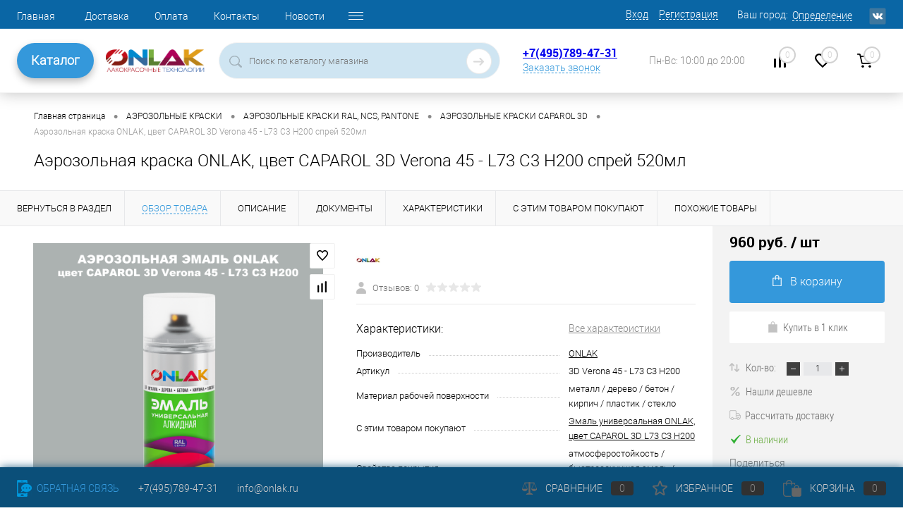

--- FILE ---
content_type: text/html; charset=UTF-8
request_url: https://onlak.ru/product/aerozolnaya_kraska_onlak_tsvet_caparol_3d_l73_c3_h200_sprey_520ml/?offerID=163913
body_size: 32018
content:
<!DOCTYPE html>
<html lang="ru">
	<head>
<!-- Yandex.Metrika counter -->
<noscript><div><img src="https://mc.yandex.ru/watch/51342625" style="position:absolute; left:-9999px;" alt="" /></div></noscript>
<!-- /Yandex.Metrika counter -->
<!-- Top.Mail.Ru counter -->
<noscript><div><img src="https://top-fwz1.mail.ru/counter?id=3422765;js=na" style="position:absolute;left:-9999px;" alt="Top.Mail.Ru" /></div></noscript>
<!-- /Top.Mail.Ru counter -->
		<meta charset="UTF-8">
		<META NAME="viewport" content="width=device-width, initial-scale=1.0">
		<link rel="shortcut icon" type="image/x-icon" href="//favicon.ico?v=1728268451?v=1728268451?v=?v=?v=?v=?v=?v=?v=?v=" />

		<link rel="apple-touch-icon" sizes="180x180" href="/apple-touch-icon.png">
		<link rel="icon" type="image/png" sizes="32x32" href="/favicon-32x32.png">
		<link rel="icon" type="image/png" sizes="16x16" href="/favicon-16x16.png">
		<link rel="manifest" href="/site.webmanifest">
		<link rel="mask-icon" href="/safari-pinned-tab.svg" color="#5bbad5">
		<meta name="msapplication-TileColor" content="#da532c">
		<meta name="theme-color" content="#ffffff">


		<meta http-equiv="X-UA-Compatible" content="IE=edge">
		<meta name="theme-color" content="#3498db">

				<script data-skip-moving="true" src="/bitrix/templates/dresscode/js/jquery-1.11.0.min.js" ></script>
																										
						<meta http-equiv="Content-Type" content="text/html; charset=UTF-8" />
<meta name="robots" content="index, follow" />
<meta name="keywords" content="Аэрозольная краска ONLAK, цвет CAPAROL 3D Verona 45 - L73 C3 H200 спрей 520мл" />
<meta name="description" content="Аэрозольная краска ONLAK, цвет CAPAROL 3D Verona 45 - L73 C3 H200 спрей 520мл купить с доставкой по России в интернет-магазине ONLAK.RU - Лакокрасочные технологии. Большой ассортимент, всегда в наличии на складе высококачественные лакокрасочные материалы ONLAK. Звоните +7(495)789-47-31" />
<script data-skip-moving="true">(function(w, d, n) {var cl = "bx-core";var ht = d.documentElement;var htc = ht ? ht.className : undefined;if (htc === undefined || htc.indexOf(cl) !== -1){return;}var ua = n.userAgent;if (/(iPad;)|(iPhone;)/i.test(ua)){cl += " bx-ios";}else if (/Windows/i.test(ua)){cl += ' bx-win';}else if (/Macintosh/i.test(ua)){cl += " bx-mac";}else if (/Linux/i.test(ua) && !/Android/i.test(ua)){cl += " bx-linux";}else if (/Android/i.test(ua)){cl += " bx-android";}cl += (/(ipad|iphone|android|mobile|touch)/i.test(ua) ? " bx-touch" : " bx-no-touch");cl += w.devicePixelRatio && w.devicePixelRatio >= 2? " bx-retina": " bx-no-retina";var ieVersion = -1;if (/AppleWebKit/.test(ua)){cl += " bx-chrome";}else if (/Opera/.test(ua)){cl += " bx-opera";}else if (/Firefox/.test(ua)){cl += " bx-firefox";}ht.className = htc ? htc + " " + cl : cl;})(window, document, navigator);</script>


<link href="/bitrix/js/ui/design-tokens/dist/ui.design-tokens.min.css?172826844522029" type="text/css"  rel="stylesheet" />
<link href="/bitrix/js/ui/fonts/opensans/ui.font.opensans.min.css?17282684452320" type="text/css"  rel="stylesheet" />
<link href="/bitrix/js/main/popup/dist/main.popup.bundle.min.css?172826844625089" type="text/css"  rel="stylesheet" />
<link href="/bitrix/cache/css/s1/dresscode/page_9ca495f51e7f585d10173cbf240ceada/page_9ca495f51e7f585d10173cbf240ceada_v1.css?176894280689918" type="text/css"  rel="stylesheet" />
<link href="/bitrix/cache/css/s1/dresscode/template_35aa090ed43f2976d12537bcc2fdb75a/template_35aa090ed43f2976d12537bcc2fdb75a_v1.css?1768942806304547" type="text/css"  data-template-style="true" rel="stylesheet" />
<link href="/bitrix/panel/main/popup.min.css?172826841920774" type="text/css"  data-template-style="true"  rel="stylesheet" />







            
            <!-- Yandex.Metrika counter -->
            
            <!-- /Yandex.Metrika counter -->
                    
        
<link href="https://onlak.ru/product/aerozolnaya_kraska_onlak_tsvet_caparol_3d_l73_c3_h200_sprey_520ml/" rel="canonical">
<link rel="canonical" href="https://onlak.ru/product/aerozolnaya_kraska_onlak_tsvet_caparol_3d_l73_c3_h200_sprey_520ml/?offerID=163913&ELEMENT_CODE=aerozolnaya_kraska_onlak_tsvet_caparol_3d_l73_c3_h200_sprey_520ml" />
<!-- dev2fun module opengraph -->
<meta property="og:title" content="Аэрозольная краска ONLAK, цвет CAPAROL 3D Verona 45 - L73 C3 H200 спрей 520мл купить с доставкой по России, доступная цена - интернет-магазин ONLAK.RU"/>
<meta property="og:description" content="Аэрозольная краска ONLAK, цвет CAPAROL 3D Verona 45 - L73 C3 H200 спрей 520мл купить с доставкой по России в интернет-магазине ONLAK.RU - Лакокрасочные технологии. Большой ассортимент, всегда в наличии на складе высококачественные лакокрасочные материалы ONLAK. Звоните +7(495)789-47-31"/>
<meta property="og:url" content="https://onlak.ru/product/aerozolnaya_kraska_onlak_tsvet_caparol_3d_l73_c3_h200_sprey_520ml/"/>
<meta property="og:type" content="website"/>
<meta property="og:site_name" content="ONLAK"/>
<!-- /dev2fun module opengraph -->
		<title>Аэрозольная краска ONLAK, цвет CAPAROL 3D Verona 45 - L73 C3 H200 спрей 520мл купить с доставкой по России, доступная цена - интернет-магазин ONLAK.RU</title>
	</head>
	<body class="loading  panels_white">
		<script src="https://core.robotint.ru/s.js" data-skip-moving="true" ></script>
		<script data-skip-moving="true" >
			//$(document).ready(function(){
				var aRobotintOptions={
				    tintSettings:{
				   	 CLIENT_ID: 13,
					 SECRET: "*6UG:@ndwc<4W2&9",
				   	 WITH_PRICE: 0,
				   	 USE_SWITCHER: 1,
				   	 lang: 'ru'
				    },
				    siteSettings:{
				   	colorSelect: funcColorSelect,
					basketURL: "/personal/cart/"
				    }
				};

				obColorer.setOptions(aRobotintOptions);

				function funcColorSelect(color){
					var item = $("#skuOffersTable .basket .addCart[data-id='" + color.PRODUCT_ID + "']");
					item.attr("data-color",color.COLOR_NAME);
					item.attr("data-collection",color.COLLECTION_NAME);
					item.click();
					setTimeout(function(){$("#appBasketContainer .closeWindow").click();},500);
					console.log(color);
				}
			//});
		</script>
		<div id="panel">
					</div>
		<div id="foundation">
			<!-- header7 -->
			<div id="headerLine4" class="color_theme">
	<div class="limiter">
		<div class="subTable">
			<div class="subTableColumn">
				<div class="headerLineMenu2">
						<ul id="subMenu">
									<li><a href="/">Главная</a></li>
												<li><a href="/about/delivery/">Доставка</a></li>
												<li><a href="/about/payment/">Оплата</a></li>
												<li><a href="/about/contacts/">Контакты</a></li>
												<li><a href="/news/">Новости</a></li>
												<li><a href="/about/">О компании</a></li>
												<li><a href="/blog/">Статьи</a></li>
												<li><a href="/katalogi/">Каталоги цветов</a></li>
												<li><a href="/about/guaranty/">Гарантия на товары</a></li>
						</ul>
				</div>
			</div>
			<div class="subTableColumn">
				<div id="topAuth">
					<!--noindex-->
					<ul>
							<li class="top-auth-login"><a rel="nofollow" href="/auth/?backurl=/product/aerozolnaya_kraska_onlak_tsvet_caparol_3d_l73_c3_h200_sprey_520ml/?offerID=163913&ELEMENT_CODE=aerozolnaya_kraska_onlak_tsvet_caparol_3d_l73_c3_h200_sprey_520ml">Вход</a></li>
	<li class="top-auth-register"><a rel="nofollow" href="/auth/?register=yes&amp;backurl=/product/aerozolnaya_kraska_onlak_tsvet_caparol_3d_l73_c3_h200_sprey_520ml/?offerID=163913&ELEMENT_CODE=aerozolnaya_kraska_onlak_tsvet_caparol_3d_l73_c3_h200_sprey_520ml">Регистрация</a></li>
					</ul>
					<!--/noindex-->
				</div>
				<div id="geoPosition" class="color_default">
					<ul>
							<li>
	<div class="user-geo-position">
		<div class="user-geo-position-label">Ваш город:</div><div class="user-geo-position-value"><a href="#" class="user-geo-position-value-link">Определение</a></div>
	</div>
</li>
<li class="null">
	<div id="geo-location-window" class="hidden">
		<div class="geo-location-window-container">
			<div class="geo-location-window-container-bg">
				<div class="geo-location-window-heading"> Выберите ваш город <a href="#" class="geo-location-window-exit"></a></div>
				<div class="geo-location-window-wp">
										<div class="geo-location-window-search">
						<input type="text" value="" placeholder=" Выберите ваш город" class="geo-location-window-search-input">
						<div class="geo-location-window-search-values-cn">
							<div class="geo-location-window-search-values"></div>
						</div>
					</div>
										<div class="geo-location-window-button-container">
						<a href="#" class="geo-location-window-button disabled">Запомнить город							<span id="geo-location-window-fast-loader">
								<span class="f_circleG" id="frotateG_01"></span>
								<span class="f_circleG" id="frotateG_02"></span>
								<span class="f_circleG" id="frotateG_03"></span>
								<span class="f_circleG" id="frotateG_04"></span>
								<span class="f_circleG" id="frotateG_05"></span>
								<span class="f_circleG" id="frotateG_06"></span>
								<span class="f_circleG" id="frotateG_07"></span>
								<span class="f_circleG" id="frotateG_08"></span>
							</span>
						</a>
					</div>
				</div>
			</div>
		</div>
	</div>
</li>
					</ul>
				</div>
				<div id="topSocial">
					<ul class="topSoc">
	<li class="topSocItem"><a href="https://vk.com/onlak" class="socVK"></a></li>
</ul>				</div>
			</div>
		</div>
	</div>
</div>
<div id="subHeader7">
	<div class="limiter">
		<div class="subTable">
			<div class="subTableRow">
				<div class="subTableColumn subTableColumn_nav">
					<!-- <div class="verticalBlock"> -->
						<div class="subHeaderNavigation">
							<a href="/catalog/" class="subHeaderMenu">Каталог</a>

 							<nav class="navigation">
								 
		<div class="left-menu-wrapper">
		<ul id="leftMenu">
							<li class="eChild">
					<a href="/catalog/aerozolnye_kraski/" class="menuLink">
						<span class="tb">
															<span class="pc">
									<img src="/upload/iblock/a2a/a2a6b49b9daeb09f58c56b48f2e63ea4.png" alt="АЭРОЗОЛЬНЫЕ КРАСКИ">
								</span>
														<span class="tx">
								АЭРОЗОЛЬНЫЕ КРАСКИ							</span>
						</span>
					</a>
											<div class="drop">
																						<ul class="menuItems">
																			<li class="isset_sub">
																						<a href="/catalog/aerozolnye_kraski/aerozolnye_kraski_ral_ncs_pantone/" class="menuLink"><span>АЭРОЗОЛЬНЫЕ КРАСКИ RAL, NCS, PANTONE</span><small></small></a>
										
																					<div class="drop-2">
												<ul>
																									<li><a href="/catalog/aerozolnye_kraski/aerozolnye_kraski_ral_ncs_pantone/aerozolnye_kraski_ral/" class="menuLink">АЭРОЗОЛЬНЫЕ КРАСКИ RAL<small></small></a></li>
																									<li><a href="/catalog/aerozolnye_kraski/aerozolnye_kraski_ral_ncs_pantone/aerozolnye_kraski_ncs/" class="menuLink">АЭРОЗОЛЬНЫЕ КРАСКИ NCS<small></small></a></li>
																									<li><a href="/catalog/aerozolnye_kraski/aerozolnye_kraski_ral_ncs_pantone/aerozolnye_kraski_pantone/" class="menuLink">АЭРОЗОЛЬНЫЕ КРАСКИ PANTONE<small></small></a></li>
																									<li><a href="/catalog/aerozolnye_kraski/aerozolnye_kraski_ral_ncs_pantone/aerozolnye_kraski_ral_design/" class="menuLink">АЭРОЗОЛЬНЫЕ КРАСКИ RAL DESIGN<small></small></a></li>
																									<li><a href="/catalog/aerozolnye_kraski/aerozolnye_kraski_ral_ncs_pantone/aerozolnye_kraski_ral_effect/" class="menuLink">АЭРОЗОЛЬНЫЕ КРАСКИ RAL EFFECT<small></small></a></li>
																									<li><a href="/catalog/aerozolnye_kraski/aerozolnye_kraski_ral_ncs_pantone/aerozolnye_kraski_tikkurila_symphony/" class="menuLink">АЭРОЗОЛЬНЫЕ КРАСКИ TIKKURILA SYMPHONY<small></small></a></li>
																									<li><a href="/catalog/aerozolnye_kraski/aerozolnye_kraski_ral_ncs_pantone/aerozolnye_kraski_monicolor/" class="menuLink">АЭРОЗОЛЬНЫЕ КРАСКИ MONICOLOR<small></small></a></li>
																									<li><a href="/catalog/aerozolnye_kraski/aerozolnye_kraski_ral_ncs_pantone/aerozolnye_kraski_dulux_trade/" class="menuLink">АЭРОЗОЛЬНЫЕ КРАСКИ DULUX TRADE<small></small></a></li>
																									<li><a href="/catalog/aerozolnye_kraski/aerozolnye_kraski_ral_ncs_pantone/aerozolnye_kraski_caparol_3d/" class="menuLink">АЭРОЗОЛЬНЫЕ КРАСКИ CAPAROL 3D<small></small></a></li>
																									<li><a href="/catalog/aerozolnye_kraski/aerozolnye_kraski_ral_ncs_pantone/aerozolnye_kraski_moskovskaya_palitra/" class="menuLink">АЭРОЗОЛЬНЫЕ КРАСКИ МОСКОВСКАЯ ПАЛИТРА<small></small></a></li>
																								</ul>
											</div>
											</li>
																													<li class="isset_sub">
																						<a href="/catalog/aerozolnye_kraski/aerozolnye_kraski_dlya_metalla/" class="menuLink"><span>АЭРОЗОЛЬНЫЕ КРАСКИ ДЛЯ МЕТАЛЛА</span><small></small></a>
										
																					<div class="drop-2">
												<ul>
																									<li><a href="/catalog/aerozolnye_kraski/aerozolnye_kraski_dlya_metalla/universalnye_bystrosokh_emali/" class="menuLink">УНИВЕРСАЛЬНЫЕ БЫСТРОСОХНУЩИЕ ЭМАЛИ<small></small></a></li>
																									<li><a href="/catalog/aerozolnye_kraski/aerozolnye_kraski_dlya_metalla/aerozolnye_alkidnye_emali/" class="menuLink">АНТИКОРРОЗИОННЫЕ АЛКИДНЫЕ ЭМАЛИ<small></small></a></li>
																									<li><a href="/catalog/aerozolnye_kraski/aerozolnye_kraski_dlya_metalla/aerozolnye_akrilovye_emali/" class="menuLink">ВЫСОКОГЛЯНЦЕВЫЕ АКРИЛОВЫЕ ЭМАЛИ<small></small></a></li>
																									<li><a href="/catalog/aerozolnye_kraski/aerozolnye_kraski_dlya_metalla/aerozolnye_poliuretanovye_emali/" class="menuLink">ИЗНОСОСТОЙКИЕ ПОЛИУРЕТАНОВЫЕ ЭМАЛИ<small></small></a></li>
																								</ul>
											</div>
											</li>
																													<li class="">
																						<a href="/catalog/aerozolnye_kraski/aerozolnye_laki/" class="menuLink"><span>АЭРОЗОЛЬНЫЕ ЛАКИ</span><small></small></a>
										
																				</li>
																													<li class="">
																						<a href="/catalog/aerozolnye_kraski/aerozolnye_grunty_i_laki/" class="menuLink"><span>АЭРОЗОЛЬНЫЕ ГРУНТЫ</span><small></small></a>
										
																				</li>
																													<li class="">
																						<a href="/catalog/aerozolnye_kraski/aerozolnaya_grunt_emal_po_rzhavchine/" class="menuLink"><span>АЭРОЗОЛЬНАЯ ГРУНТ-ЭМАЛЬ ПО РЖАВЧИНЕ 3 в 1</span><small></small></a>
										
																				</li>
																													<li class="">
																						<a href="/catalog/aerozolnye_kraski/aerozolnaya_termostoykaya_emal/" class="menuLink"><span>АЭРОЗОЛЬНАЯ ТЕРМОСТОЙКАЯ ЭМАЛЬ</span><small></small></a>
										
																				</li>
																													<li class="isset_sub">
																						<a href="/catalog/aerozolnye_kraski/aerozolnye_dekorativnye_emali/" class="menuLink"><span>АЭРОЗОЛЬНЫЕ ДЕКОРАТИВНЫЕ ЭМАЛИ</span><small></small></a>
										
																					<div class="drop-2">
												<ul>
																									<li><a href="/catalog/aerozolnye_kraski/aerozolnye_dekorativnye_emali/polumatovye/" class="menuLink">ПОЛУМАТОВЫЕ<small></small></a></li>
																								</ul>
											</div>
											</li>
																											</ul>
																				</div>
									</li>
							<li class="eChild">
					<a href="/catalog/kraski/" class="menuLink">
						<span class="tb">
															<span class="pc">
									<img src="/upload/iblock/4b6/4b618878a7e9d2eabb706c1ca1b1e760.png" alt="КРАСКИ">
								</span>
														<span class="tx">
								КРАСКИ							</span>
						</span>
					</a>
											<div class="drop">
																						<ul class="menuItems">
																			<li class="">
																						<a href="/catalog/kraski/grunt_emal_3_v_1/" class="menuLink"><span>ГРУНТ-ЭМАЛЬ ПО РЖАВЧИНЕ 3 в 1</span><small></small></a>
										
																				</li>
																													<li class="isset_sub">
																						<a href="/catalog/kraski/gotovaya_kraska_v_bankakh/" class="menuLink"><span>КРАСКИ RAL, NCS, PANTONE</span><small></small></a>
										
																					<div class="drop-2">
												<ul>
																									<li><a href="/catalog/kraski/gotovaya_kraska_v_bankakh/gotovaya_kraska_v_bankakh_tsveta_ral/" class="menuLink">ГОТОВЫЕ ЭМАЛИ В БАНКАХ цвета RAL<small></small></a></li>
																									<li><a href="/catalog/kraski/gotovaya_kraska_v_bankakh/gotovaya_kraska_v_bankakh_tsveta_ncs/" class="menuLink">ГОТОВЫЕ ЭМАЛИ В БАНКАХ цвета NCS<small></small></a></li>
																									<li><a href="/catalog/kraski/gotovaya_kraska_v_bankakh/gotovaya_kraska_v_bankakh_tsveta_pantone/" class="menuLink">ГОТОВЫЕ ЭМАЛИ В БАНКАХ цвета PANTONE<small></small></a></li>
																									<li><a href="/catalog/kraski/gotovaya_kraska_v_bankakh/gotovaya_kraska_v_bankakh_tsveta_ral_design/" class="menuLink">ГОТОВЫЕ ЭМАЛИ В БАНКАХ цвета RAL DESIGN<small></small></a></li>
																									<li><a href="/catalog/kraski/gotovaya_kraska_v_bankakh/gotovaya_kraska_v_bankakh_tsveta_ral_effect/" class="menuLink">ГОТОВЫЕ ЭМАЛИ В БАНКАХ цвета RAL EFFECT<small></small></a></li>
																									<li><a href="/catalog/kraski/gotovaya_kraska_v_bankakh/gotovye_emali_v_bankakh_tsveta_tikkurila_symphony/" class="menuLink">ГОТОВЫЕ ЭМАЛИ В БАНКАХ цвета TIKKURILA SYMPHONY<small></small></a></li>
																									<li><a href="/catalog/kraski/gotovaya_kraska_v_bankakh/gotovye_emali_v_bankakh_tsveta_monicolor/" class="menuLink">ГОТОВЫЕ ЭМАЛИ В БАНКАХ цвета MONICOLOR<small></small></a></li>
																									<li><a href="/catalog/kraski/gotovaya_kraska_v_bankakh/gotovye_emali_v_bankakh_tsveta_dulux_trade/" class="menuLink">ГОТОВЫЕ ЭМАЛИ В БАНКАХ цвета DULUX TRADE<small></small></a></li>
																									<li><a href="/catalog/kraski/gotovaya_kraska_v_bankakh/gotovye_emali_v_bankakh_tsveta_caparol_3d/" class="menuLink">ГОТОВЫЕ ЭМАЛИ В БАНКАХ цвета CAPAROL 3D<small></small></a></li>
																									<li><a href="/catalog/kraski/gotovaya_kraska_v_bankakh/gotovye_emali_v_bankakh_tsveta_moskovskaya_palitra/" class="menuLink">ГОТОВЫЕ ЭМАЛИ В БАНКАХ цвета МОСКОВСКАЯ ПАЛИТРА<small></small></a></li>
																								</ul>
											</div>
											</li>
																													<li class="isset_sub">
																						<a href="/catalog/kraski/emali_dlya_metalla/" class="menuLink"><span>КРАСКИ ДЛЯ МЕТАЛЛА И БЕТОНА</span><small></small></a>
										
																					<div class="drop-2">
												<ul>
																									<li><a href="/catalog/kraski/emali_dlya_metalla/akrilovye_emali/" class="menuLink">АКРИЛОВЫЕ ВЫСОКОГЛЯНЦЕВЫЕ 2К ЭМАЛИ<small></small></a></li>
																									<li><a href="/catalog/kraski/emali_dlya_metalla/alkidnye_emali/" class="menuLink">АЛКИДНЫЕ 1К ГРУНТ-ЭМАЛИ<small></small></a></li>
																									<li><a href="/catalog/kraski/emali_dlya_metalla/poliuretanovye_emali/" class="menuLink">ПОЛИУРЕТАНОВЫЕ 2К ГРУНТ-ЭМАЛИ<small></small></a></li>
																									<li><a href="/catalog/kraski/emali_dlya_metalla/universalnye_bystrosokhnushchie_emali/" class="menuLink">УНИВЕРСАЛЬНЫЕ БЫСТРОСОХНУЩИЕ ЭМАЛИ<small></small></a></li>
																									<li><a href="/catalog/kraski/emali_dlya_metalla/epoksidnye_2k_emali/" class="menuLink">ЭПОКСИДНЫЕ 2К ГРУНТ-ЭМАЛИ<small></small></a></li>
																								</ul>
											</div>
											</li>
																													<li class="">
																						<a href="/catalog/kraski/kraski_termostoykie/" class="menuLink"><span>КРАСКИ ТЕРМОСТОЙКИЕ</span><small></small></a>
										
																				</li>
																											</ul>
																				</div>
									</li>
							<li class="eChild">
					<a href="/catalog/grunty/" class="menuLink">
						<span class="tb">
															<span class="pc">
									<img src="/upload/iblock/800/8007b3e3945e34a00cc6dc72e8b58dd5.png" alt="ГРУНТЫ">
								</span>
														<span class="tx">
								ГРУНТЫ							</span>
						</span>
					</a>
											<div class="drop">
																						<ul class="menuItems">
																			<li class="">
																						<a href="/catalog/grunty/grunt_emal_po_rzhavchine/" class="menuLink"><span>ГРУНТ-ЭМАЛЬ ПО РЖАВЧИНЕ 3 в 1</span><small></small></a>
										
																				</li>
																													<li class="">
																						<a href="/catalog/grunty/grunty_akrilovye/" class="menuLink"><span>ГРУНТЫ АКРИЛОВЫЕ</span><small></small></a>
										
																				</li>
																													<li class="">
																						<a href="/catalog/grunty/grunty_antikorrozionnye/" class="menuLink"><span>ГРУНТЫ АНТИКОРРОЗИОННЫЕ</span><small></small></a>
										
																				</li>
																													<li class="">
																						<a href="/catalog/grunty/aerozolniye_grunty/" class="menuLink"><span>ГРУНТЫ АЭРОЗОЛЬНЫЕ</span><small></small></a>
										
																				</li>
																													<li class="">
																						<a href="/catalog/grunty/grunty_vyravnivayushchie/" class="menuLink"><span>ГРУНТЫ ВЫРАВНИВАЮЩИЕ</span><small></small></a>
										
																				</li>
																													<li class="">
																						<a href="/catalog/grunty/grunty_fosfatiruyushchie/" class="menuLink"><span>ГРУНТЫ ФОСФАТИРУЮЩИЕ</span><small></small></a>
										
																				</li>
																											</ul>
																				</div>
									</li>
							<li class="eChild">
					<a href="/catalog/laki/" class="menuLink">
						<span class="tb">
															<span class="pc">
									<img src="/upload/iblock/217/21701cf24cfb813298f0ceebe39b4618.png" alt="ЛАКИ">
								</span>
														<span class="tx">
								ЛАКИ							</span>
						</span>
					</a>
											<div class="drop">
																						<ul class="menuItems">
																			<li class="">
																						<a href="/catalog/laki/aerozol_laki/" class="menuLink"><span>АЭРОЗОЛЬНЫЕ ЛАКИ</span><small></small></a>
										
																				</li>
																													<li class="">
																						<a href="/catalog/laki/atmosferostoykie_vlagostoykie_yakhtnye/" class="menuLink"><span>ЛАКИ АТМОСФЕРОСТОЙКИЕ</span><small></small></a>
										
																				</li>
																											</ul>
																				</div>
									</li>
							<li class="eChild">
					<a href="/catalog/sredstva_ot_skolov/" class="menuLink">
						<span class="tb">
															<span class="pc">
									<img src="/upload/iblock/85e/85e5d414a88b2c32bfef4f644e96e32b.png" alt="СРЕДСТВА ОТ СКОЛОВ">
								</span>
														<span class="tx">
								СРЕДСТВА ОТ СКОЛОВ							</span>
						</span>
					</a>
											<div class="drop">
																						<ul class="menuItems">
																			<li class="isset_sub">
																						<a href="/catalog/sredstva_ot_skolov/markery_s_kraskoy/" class="menuLink"><span>МАРКЕРЫ</span><small></small></a>
										
																					<div class="drop-2">
												<ul>
																									<li><a href="/catalog/sredstva_ot_skolov/markery_s_kraskoy/markery_tsvetov_ral/" class="menuLink">МАРКЕРЫ цветов RAL<small></small></a></li>
																									<li><a href="/catalog/sredstva_ot_skolov/markery_s_kraskoy/markery_tsvetov_caparol_3d/" class="menuLink">МАРКЕРЫ цветов CAPAROL 3D<small></small></a></li>
																									<li><a href="/catalog/sredstva_ot_skolov/markery_s_kraskoy/markery_tsvetov_dulux_trade/" class="menuLink">МАРКЕРЫ цветов DULUX TRADE<small></small></a></li>
																									<li><a href="/catalog/sredstva_ot_skolov/markery_s_kraskoy/markery_tsvetov_monicolor/" class="menuLink">МАРКЕРЫ цветов MONICOLOR<small></small></a></li>
																									<li><a href="/catalog/sredstva_ot_skolov/markery_s_kraskoy/markery_tsvetov_ncs/" class="menuLink">МАРКЕРЫ цветов NCS<small></small></a></li>
																									<li><a href="/catalog/sredstva_ot_skolov/markery_s_kraskoy/markery_tsvetov_pantone/" class="menuLink">МАРКЕРЫ цветов PANTONE<small></small></a></li>
																									<li><a href="/catalog/sredstva_ot_skolov/markery_s_kraskoy/markery_tsvetov_ral_design/" class="menuLink">МАРКЕРЫ цветов RAL DESIGN<small></small></a></li>
																									<li><a href="/catalog/sredstva_ot_skolov/markery_s_kraskoy/markery_tsvetov_ral_effect/" class="menuLink">МАРКЕРЫ цветов RAL EFFECT<small></small></a></li>
																									<li><a href="/catalog/sredstva_ot_skolov/markery_s_kraskoy/markery_tsvetov_tikkurila_symphony/" class="menuLink">МАРКЕРЫ цветов TIKKURILA SYMPHONY<small></small></a></li>
																									<li><a href="/catalog/sredstva_ot_skolov/markery_s_kraskoy/markery_tsvetov_moskovskaya_palitra/" class="menuLink">МАРКЕРЫ цветов МОСКОВСКАЯ ПАЛИТРА<small></small></a></li>
																								</ul>
											</div>
											</li>
																													<li class="isset_sub">
																						<a href="/catalog/sredstva_ot_skolov/flakony_s_kistochkoy/" class="menuLink"><span>ФЛАКОНЫ С КИСТОЧКОЙ</span><small></small></a>
										
																					<div class="drop-2">
												<ul>
																									<li><a href="/catalog/sredstva_ot_skolov/flakony_s_kistochkoy/flakony_s_kistochkoy_tsveta_ral/" class="menuLink">ФЛАКОНЫ С КИСТОЧКОЙ, цвета RAL<small></small></a></li>
																									<li><a href="/catalog/sredstva_ot_skolov/flakony_s_kistochkoy/flakony_s_kistochkoy_tsveta_ral_design/" class="menuLink">ФЛАКОНЫ С КИСТОЧКОЙ, цвета RAL DESIGN<small></small></a></li>
																									<li><a href="/catalog/sredstva_ot_skolov/flakony_s_kistochkoy/flakony_s_kistochkoy_tsveta_ral_effect/" class="menuLink">ФЛАКОНЫ С КИСТОЧКОЙ, цвета RAL EFFECT<small></small></a></li>
																									<li><a href="/catalog/sredstva_ot_skolov/flakony_s_kistochkoy/flakony_s_kistochkoy_tsveta_ncs/" class="menuLink">ФЛАКОНЫ С КИСТОЧКОЙ, цвета NCS<small></small></a></li>
																									<li><a href="/catalog/sredstva_ot_skolov/flakony_s_kistochkoy/flakony_s_kistochkoy_tsveta_pantone/" class="menuLink">ФЛАКОНЫ С КИСТОЧКОЙ, цвета PANTONE<small></small></a></li>
																									<li><a href="/catalog/sredstva_ot_skolov/flakony_s_kistochkoy/flakony_s_kistochkoy_tsveta_tikkurila_symphony/" class="menuLink">ФЛАКОНЫ С КИСТОЧКОЙ, цвета TIKKURILA SYMPHONY<small></small></a></li>
																									<li><a href="/catalog/sredstva_ot_skolov/flakony_s_kistochkoy/flakony_s_kistochkoy_tsveta_monicolor/" class="menuLink">ФЛАКОНЫ С КИСТОЧКОЙ, цвета MONICOLOR<small></small></a></li>
																									<li><a href="/catalog/sredstva_ot_skolov/flakony_s_kistochkoy/flakony_s_kistochkoy_tsveta_dulux_trade/" class="menuLink">ФЛАКОНЫ С КИСТОЧКОЙ, цвета DULUX TRADE<small></small></a></li>
																									<li><a href="/catalog/sredstva_ot_skolov/flakony_s_kistochkoy/flakony_s_kistochkoy_tsveta_caparol_3d/" class="menuLink">ФЛАКОНЫ С КИСТОЧКОЙ, цвета CAPAROL 3D<small></small></a></li>
																									<li><a href="/catalog/sredstva_ot_skolov/flakony_s_kistochkoy/flakony_s_kistochkoy_tsveta_moskovskaya_palitra/" class="menuLink">ФЛАКОНЫ С КИСТОЧКОЙ, цвета МОСКОВСКАЯ ПАЛИТРА<small></small></a></li>
																								</ul>
											</div>
											</li>
																											</ul>
																				</div>
									</li>
							<li>
					<a href="/catalog/antiseptiki_i_propitki_dlya_dereva/" class="menuLink">
						<span class="tb">
															<span class="pc">
									<img src="/upload/iblock/44e/44e1ee09a9c0031e8433357c23aa9713.png" alt="АНТИСЕПТИКИ">
								</span>
														<span class="tx">
								АНТИСЕПТИКИ							</span>
						</span>
					</a>
									</li>
							<li class="eChild">
					<a href="/catalog/rastvoriteli_i_ochistiteli/" class="menuLink">
						<span class="tb">
															<span class="pc">
									<img src="/upload/iblock/473/473ecff08788fb07301abf661dd3df46.png" alt="РАСТВОРИТЕЛИ, ОТВЕРДИТЕЛИ, ОЧИСТИТЕЛИ">
								</span>
														<span class="tx">
								РАСТВОРИТЕЛИ, ОТВЕРДИТЕЛИ, ОЧИСТИТЕЛИ							</span>
						</span>
					</a>
											<div class="drop">
																						<ul class="menuItems">
																			<li class="">
																						<a href="/catalog/rastvoriteli_i_ochistiteli/otverditeli_i_katalizatory/" class="menuLink"><span>ОТВЕРДИТЕЛИ И КАТАЛИЗАТОРЫ</span><small></small></a>
										
																				</li>
																													<li class="">
																						<a href="/catalog/rastvoriteli_i_ochistiteli/preobrazovateli_rzhavchiny/" class="menuLink"><span>ПРЕОБРАЗОВАТЕЛИ РЖАВЧИНЫ</span><small></small></a>
										
																				</li>
																													<li class="">
																						<a href="/catalog/rastvoriteli_i_ochistiteli/rastvoriteli_uayt_spirit_atseton/" class="menuLink"><span>РАСТВОРИТЕЛИ, ОЧИСТИТЕЛИ</span><small></small></a>
										
																				</li>
																													<li class="">
																						<a href="/catalog/rastvoriteli_i_ochistiteli/smyvka_krasok/" class="menuLink"><span>СМЫВКА КРАСОК</span><small></small></a>
										
																				</li>
																											</ul>
																				</div>
									</li>
							<li class="eChild">
					<a href="/catalog/oborudovanie_i_instrumenty/" class="menuLink">
						<span class="tb">
															<span class="pc">
									<img src="/upload/iblock/282/10ukzm2f0xzjyw4r2w8p0kld6pm4bjbc.png" alt="ОБОРУДОВАНИЕ">
								</span>
														<span class="tx">
								ОБОРУДОВАНИЕ							</span>
						</span>
					</a>
											<div class="drop">
																						<ul class="menuItems">
																			<li class="isset_sub">
																						<a href="/catalog/oborudovanie_i_instrumenty/instrumenty_kraskopulty/" class="menuLink"><span>Инструменты, краскопульты</span><small></small></a>
										
																					<div class="drop-2">
												<ul>
																									<li><a href="/catalog/oborudovanie_i_instrumenty/instrumenty_kraskopulty/valiki_udlinniteli_vannochki/" class="menuLink">валики, удлиннители, ванночки<small></small></a></li>
																									<li><a href="/catalog/oborudovanie_i_instrumenty/instrumenty_kraskopulty/kisti_shchetki/" class="menuLink">кисти, щетки<small></small></a></li>
																									<li><a href="/catalog/oborudovanie_i_instrumenty/instrumenty_kraskopulty/kraskopulty/" class="menuLink">краскопульты<small></small></a></li>
																									<li><a href="/catalog/oborudovanie_i_instrumenty/instrumenty_kraskopulty/lenty_ukryvnye_plenki/" class="menuLink">малярный скотч, укрывные пленки<small></small></a></li>
																								</ul>
											</div>
											</li>
																													<li class="">
																						<a href="/catalog/oborudovanie_i_instrumenty/katalogi_tsvetov/" class="menuLink"><span>Каталоги цветов, колеровочные веера</span><small></small></a>
										
																				</li>
																											</ul>
																				</div>
									</li>
					</ul>
	</div>
										<ul id="subLeftMenu">

									<li><a href="/new/">НОВИНКИ</a></li>
						
									<li><a href="/brands/">БРЕНДЫ</a></li>
						
									<li><a href="/katalogi/">КАТАЛОГИ ЦВЕТОВ</a></li>
						
									<li><a href="/kontraktnoe_proizvodstvo/">КОНТРАКТНОЕ ПРОИЗВОДСТВО</a></li>
						
									<li><a href="https://www.ozon.ru/seller/onlak-1709521/stroitelstvo-i-remont-9700/?miniapp=seller_1709521">МАРКЕТПЛЕЙСЫ</a></li>
						
									<li><a href="/podbor_cveta/">ПОДБОР ЦВЕТА КРАСКИ</a></li>
						
		
	</ul>
							</nav> 
						</div>
<!-- 					</div> -->
				</div>

				<div class="subTableColumn subTableColumn_logo">
					<div id="logo">
							<a href="/"><img src="/bitrix/templates/dresscode/images/logo3.png" alt="онлак"></a>




					</div>
				</div>

				<div class="subTableColumn subTableColumn_search">
					<div id="topSearchLine">
						<div id="topSearch2">
	<form action="/search/" method="GET" id="topSearchForm">
		<div class="searchContainerInner">
			<div class="searchContainer">
				<div class="searchColumn">
					<input type="text" name="q" value="" autocomplete="off" placeholder="Поиск по каталогу магазина" id="searchQuery">
				</div>
				<div class="searchColumn">
					<input type="submit" name="send" value="Y" id="goSearch">
					<input type="hidden" name="r" value="Y">
				</div>
			</div>
		</div>
	</form>
</div>
<div id="searchResult"></div>
<div id="searchOverlap"></div>
					</div>
				</div>

				<div class="subTableColumn subTableColumn_phones">
					<div class="phonesContainer">
						<div class="firstPhones">
							<div class="phonesTb">
								<div class="phonesTc">
									<a href="/callback/" class="callBackIcon"></a>
								</div>
								<div class="phonesTc">
									<span class="heading"><a href="tel:+74957894731" class="tel">+7(495)789-47-31</a></span>




<a href="#" class="openWebFormModal link callBack" data-id="2">Заказать звонок</a>
<div class="webformModal" id="webFormDwModal_2">
	<div class="webformModalHideScrollBar">
		<div class="webformModalcn100">
			<div class="webformModalContainer">
				<div class="webFormDwModal" data-id="2">
																					<form name="DW_CALLBACK_FORM" action="/product/aerozolnaya_kraska_onlak_tsvet_caparol_3d_l73_c3_h200_sprey_520ml/?offerID=163913&amp;ELEMENT_CODE=aerozolnaya_kraska_onlak_tsvet_caparol_3d_l73_c3_h200_sprey_520ml" method="POST" enctype="multipart/form-data"><input type="hidden" name="sessid" id="sessid_5" value="3dfae9988457041bbe4507b361eb2391" /><input type="hidden" name="WEB_FORM_ID" value="2" />																					<div class="webFormModalHeading">Заказать звонок<a href="#" class="webFormModalHeadingExit"></a></div>
																					<p class="webFormDescription">Оставьте Ваше сообщение и контактные данные и наши специалисты свяжутся с Вами в ближайшее рабочее время для решения Вашего вопроса.</p>
																			<div class="webFormItems">
																											<div class="webFormItem" id="WEB_FORM_ITEM_TELEPHONE">
											<div class="webFormItemCaption">
																																						<img src="/upload/form/9eb/9eb223ecaf7fccf1006fe36b4afeca35.png" class="webFormItemImage" alt="Ваш телефон">
																								<div class="webFormItemLabel">Ваш телефон<span class="webFormItemRequired">*</span></div>
											</div>
											<div class="webFormItemError"></div>
											<div class="webFormItemField" data-required="Y">
																									<input type="text"  class="inputtext"  name="form_text_6" value="" size="40">																							</div>
										</div>
																																				<div class="webFormItem" id="WEB_FORM_ITEM_NAME">
											<div class="webFormItemCaption">
																																						<img src="/upload/form/a6a/a6a94c5c5b8c2214032fd99e3c29e098.png" class="webFormItemImage" alt="Ваше имя">
																								<div class="webFormItemLabel">Ваше имя</div>
											</div>
											<div class="webFormItemError"></div>
											<div class="webFormItemField">
																									<input type="text"  class="inputtext"  name="form_text_7" value="" size="40">																							</div>
										</div>
																									<div class="personalInfo">
									<div class="webFormItem">
										<div class="webFormItemError"></div>
										<div class="webFormItemField" data-required="Y">
											<input type="checkbox" class="personalInfoField" name="personalInfo" value="Y"><label class="label-for" data-for="personalInfoField">Я согласен на <a href="/personal-info/" class="pilink">обработку персональных данных.</a><span class="webFormItemRequired">*</span></label>
										</div>
									</div>
								</div>
															</div>
												<div class="webFormError"></div>
						<div class="webFormTools">
							<div class="tb">
								<div class="tc">
									<input  type="submit" name="web_form_submit" value="Отправить" class="sendWebFormDw" />
									<input type="hidden" name="web_form_apply" value="Y" />
								</div>
								<div class="tc"><input type="reset" value="Сбросить" /></div>
							</div>
							<p><span class="form-required starrequired">*</span> - Поля, обязательные для заполнения</p>
						</div>
						</form>									</div>
			</div>
		</div>
	</div>
</div>
<div class="webFormMessage" id="webFormMessage_2">
	<div class="webFormMessageContainer">
		<div class="webFormMessageMiddle">
			<div class="webFormMessageHeading">Сообщение отправлено</div>
			<div class="webFormMessageDescription">Ваше сообщение успешно отправлено. В ближайшее время с Вами свяжется наш специалист</div>
			<a href="#" class="webFormMessageExit">Закрыть окно</a>
		</div>
	</div>
</div>
								</div>
							</div>
						</div>
						<div class="secondPhones">
							<div class="phonesTb">
								<div class="phonesTc">
									<a href="/callback/" class="scheduleIcon"></a>
								</div>
								<div class="phonesTc">
									<div class="schedule">
	<br>
	&nbsp; Пн-Вс: 10:00 до 20:00
</div>
 <br>								</div>
							</div>
						</div>
					</div>
				</div>

				<div class="subTableColumn subTableColumn_tools">
					<div class="toolsContainer">
						<div class="buttonSearch">
							<svg viewBox="0 0 512 512">
								<g>
									<path d="M495,466.2L377.2,348.4c29.2-35.6,46.8-81.2,46.8-130.9C424,103.5,331.5,11,217.5,11C103.4,11,11,103.5,11,217.5   S103.4,424,217.5,424c49.7,0,95.2-17.5,130.8-46.7L466.1,495c8,8,20.9,8,28.9,0C503,487.1,503,474.1,495,466.2z M217.5,382.9   C126.2,382.9,52,308.7,52,217.5S126.2,52,217.5,52C308.7,52,383,126.3,383,217.5S308.7,382.9,217.5,382.9z"></path>
								</g>
							</svg>
						</div>
						<div class="topCompare">
							<div id="flushTopCompare">
								<!--'start_frame_cache_yqTuxz'-->
<a class="text">
	<span class="icon"></span>
	<span class="value">0</span>
</a>

<!--'end_frame_cache_yqTuxz'-->							</div>
						</div>
						<div class="topWishlist">
							<div id="flushTopwishlist">
								<!--'start_frame_cache_zkASNO'--><a class="text">
	<span class="icon"></span>
	<span class="value">0</span>
</a>

<!--'end_frame_cache_zkASNO'-->							</div>
						</div>
						<div class="cart">
							<!--noindex-->
							<div id="flushTopCart">
								<!--'start_frame_cache_FKauiI'-->	<a class="countLink" rel="nofollow">
		<span class="count">0</span>
	</a>
	<a class="heading" rel="nofollow">
		<span class="cartLabel">
			В корзине		</span>
		<span class="total">
							пока пусто					</span>
	</a>
<!--'end_frame_cache_FKauiI'-->							</div>
							<!--/noindex-->
						</div>
					</div>
				</div>
			</div>
		</div>
	</div>
</div>			<div id="main" class="color_white">
				<div class="limiter">
					<div class="compliter">
																									<div id="right">
															<div id="breadcrumbs"><ul><li itemscope itemtype="http://data-vocabulary.org/Breadcrumb"><a href="/" title="Главная страница" itemprop="url"><span itemprop="title">Главная страница</span></a></li><li><span class="arrow"> &bull; </span></li><li itemscope itemtype="http://data-vocabulary.org/Breadcrumb"><a href="/catalog/aerozolnye_kraski/" title="АЭРОЗОЛЬНЫЕ КРАСКИ" itemprop="url"><span itemprop="title">АЭРОЗОЛЬНЫЕ КРАСКИ</span></a></li><li><span class="arrow"> &bull; </span></li><li itemscope itemtype="http://data-vocabulary.org/Breadcrumb"><a href="/catalog/aerozolnye_kraski/aerozolnye_kraski_ral_ncs_pantone/" title="АЭРОЗОЛЬНЫЕ КРАСКИ RAL, NCS, PANTONE" itemprop="url"><span itemprop="title">АЭРОЗОЛЬНЫЕ КРАСКИ RAL, NCS, PANTONE</span></a></li><li><span class="arrow"> &bull; </span></li><li itemscope itemtype="http://data-vocabulary.org/Breadcrumb"><a href="/catalog/aerozolnye_kraski/aerozolnye_kraski_ral_ncs_pantone/aerozolnye_kraski_caparol_3d/" title="АЭРОЗОЛЬНЫЕ КРАСКИ CAPAROL 3D" itemprop="url"><span itemprop="title">АЭРОЗОЛЬНЫЕ КРАСКИ CAPAROL 3D</span></a></li><li><span class="arrow"> &bull; </span></li><li><span class="changeName"></span></li><li><span class="changeName">Аэрозольная краска ONLAK, цвет CAPAROL 3D Verona 45 - L73 C3 H200 спрей 520мл</span></li></ul></div>																<h1 class="changeName">Аэрозольная краска ONLAK, цвет CAPAROL 3D Verona 45 - L73 C3 H200 спрей 520мл</h1>
																																</div>

				</div>
			</div>
		</div>
		
<div id="bx_1762928987_163913">
		<div id="catalogElement" class="item elementSku" data-product-iblock-id="15" data-from-cache="N" data-convert-currency="Y" data-currency-id="RUB" data-hide-not-available="N" data-currency="RUB" data-product-id="163912" data-iblock-id="29" data-prop-id="240" data-hide-measure="N" data-price-code="интернет магазин">
		<div id="elementSmallNavigation">
							<div class="tabs changeTabs">
											<div class="tab" data-id=""><a href="#"><span>Вернуться в раздел</span></a></div>
											<div class="tab active" data-id="browse"><a href="#"><span>Обзор товара</span></a></div>
											<div class="tab disabled" data-id="set"><a href="#"><span>Набор</span></a></div>
											<div class="tab disabled" data-id="complect"><a href="#"><span>Комплект</span></a></div>
											<div class="tab" data-id="detailText"><a href="#"><span>Описание</span></a></div>
											<div class="tab" data-id="files_iblock"><a href="#"><span>Документы</span></a></div>
											<div class="tab" data-id="elementProperties"><a href="#"><span>Характеристики</span></a></div>
											<div class="tab disabled" data-id="related"><a href="#"><span>Аксессуары</span></a></div>
											<div class="tab disabled" data-id="catalogReviews"><a href="#"><span>Отзывы</span></a></div>
											<div class="tab" data-id="similar2"><a href="#"><span>С этим товаром покупают</span></a></div>
											<div class="tab" data-id="similar"><a href="#"><span>Похожие товары</span></a></div>
											<div class="tab disabled" data-id="stores"><a href="#"><span>Наличие</span></a></div>
											<div class="tab disabled" data-id="files"><a href="#"><span>Файлы</span></a></div>
											<div class="tab disabled" data-id="video"><a href="#"><span>Видео</span></a></div>
									</div>
					</div>
		<div id="tableContainer">
			<div id="elementNavigation" class="column">
									<div class="tabs changeTabs">
													<div class="tab" data-id=""><a href="#">Вернуться в раздел<img src="/bitrix/templates/dresscode/images/elementNavIco1.png" alt="Вернуться в раздел"></a></div>
													<div class="tab active" data-id="browse"><a href="#">Обзор товара<img src="/bitrix/templates/dresscode/images/elementNavIco2.png" alt="Обзор товара"></a></div>
													<div class="tab disabled" data-id="set"><a href="#">Набор<img src="/bitrix/templates/dresscode/images/elementNavIco3.png" alt="Набор"></a></div>
													<div class="tab disabled" data-id="complect"><a href="#">Комплект<img src="/bitrix/templates/dresscode/images/elementNavIco3.png" alt="Комплект"></a></div>
													<div class="tab" data-id="detailText"><a href="#">Описание<img src="/bitrix/templates/dresscode/images/elementNavIco8.png" alt="Описание"></a></div>
													<div class="tab" data-id="files_iblock"><a href="#">Документы<img src="/bitrix/templates/dresscode/images/elementNavIco11.png" alt="Документы"></a></div>
													<div class="tab" data-id="elementProperties"><a href="#">Характеристики<img src="/bitrix/templates/dresscode/images/elementNavIco9.png" alt="Характеристики"></a></div>
													<div class="tab disabled" data-id="related"><a href="#">Аксессуары<img src="/bitrix/templates/dresscode/images/elementNavIco5.png" alt="Аксессуары"></a></div>
													<div class="tab disabled" data-id="catalogReviews"><a href="#">Отзывы<img src="/bitrix/templates/dresscode/images/elementNavIco4.png" alt="Отзывы"></a></div>
													<div class="tab" data-id="similar2"><a href="#">С этим товаром покупают<img src="/bitrix/templates/dresscode/images/elementNavIco6.png" alt="С этим товаром покупают"></a></div>
													<div class="tab" data-id="similar"><a href="#">Похожие товары<img src="/bitrix/templates/dresscode/images/elementNavIco6.png" alt="Похожие товары"></a></div>
													<div class="tab disabled" data-id="stores"><a href="#">Наличие<img src="/bitrix/templates/dresscode/images/elementNavIco7.png" alt="Наличие"></a></div>
													<div class="tab disabled" data-id="files"><a href="#">Файлы<img src="/bitrix/templates/dresscode/images/elementNavIco11.png" alt="Файлы"></a></div>
													<div class="tab disabled" data-id="video"><a href="#">Видео<img src="/bitrix/templates/dresscode/images/elementNavIco10.png" alt="Видео"></a></div>
											</div>
							</div>
			<div id="elementContainer" class="column">
				<div class="mainContainer" id="browse">
					<div class="col">
												<div class="wishCompWrap">
							<a href="#" class="elem addWishlist" data-id="163912" title="Добавить в избранное"></a>
							<a href="#" class="elem addCompare changeID" data-id="163913" title="Добавить к сравнению"></a>
						</div>
													<div id="pictureContainer">
								<div class="pictureSlider">
																			<div class="item">
											<a href="/upload/resize_cache/iblock/57c/1200_1200_140cd750bba9870f18aada2478b24840a/tm2oia9tnypfk2hj7maod2u8pcwmpdyq.png" title="Увеличить"  class="zoom" data-small-picture="/upload/resize_cache/iblock/57c/50_50_1/tm2oia9tnypfk2hj7maod2u8pcwmpdyq.png" data-large-picture="/upload/resize_cache/iblock/57c/1200_1200_140cd750bba9870f18aada2478b24840a/tm2oia9tnypfk2hj7maod2u8pcwmpdyq.png"><img src="/upload/resize_cache/iblock/57c/500_500_140cd750bba9870f18aada2478b24840a/tm2oia9tnypfk2hj7maod2u8pcwmpdyq.png" alt="Аэрозольная краска ONLAK, цвет CAPAROL 3D Verona 45 - L73 C3 H200 спрей 520мл" title="Аэрозольная краска ONLAK, цвет CAPAROL 3D Verona 45 - L73 C3 H200 спрей 520мл"></a>										
										</div>
																	</div>
							</div>
							<div id="moreImagesCarousel" class="hide">
								<div class="carouselWrapper">
									<div class="slideBox">
																			</div>
								</div>
								<div class="controls">
									<a href="#" id="moreImagesLeftButton"></a>
									<a href="#" id="moreImagesRightButton"></a>
								</div>
							</div>
											</div>
					<div class="secondCol col">
						<div class="brandImageWrap">
															<a href="/brands/onlak/" class="brandImage"><img src="/upload/resize_cache/iblock/d69/250_50_1/vrt5yg9fb26m6vi1azc3vs1e0sl0wiyp.jpg" alt="ONLAK"></a>
																				</div>
						<div class="reviewsBtnWrap">
							<div class="row">
								<a class="label">
									<img src="/bitrix/templates/dresscode/images/reviews.png" alt="" class="icon">
									<span class="">Отзывов:  0</span>
									<div class="rating">
									  <i class="m" style="width:0%"></i>
									  <i class="h"></i>
									</div>
								</a>
							</div>
																				</div>
																											<div class="elementSkuVariantLabel">Другие варианты товара: </div>
																																																																								
						<div class="changePropertiesNoGroup">
							    <div class="elementProperties">
        <div class="headingBox">
            <div class="heading">
                Характеристики:             </div>
            <div class="moreProperties">
                <a href="#" class="morePropertiesLink">Все характеристики</a>
            </div>
        </div>
        <div class="propertyList">
                                                                    <div class="propertyTable">
                        <div class="propertyName">Производитель</div>
                        <div class="propertyValue">
                                                            <a href="/brands/onlak/">ONLAK</a>                                                    </div>
                    </div>
                                                                                    <div class="propertyTable">
                        <div class="propertyName">Артикул</div>
                        <div class="propertyValue">
                                                            3D Verona 45 - L73 C3 H200                                                    </div>
                    </div>
                                                                                    <div class="propertyTable">
                        <div class="propertyName">Материал рабочей поверхности</div>
                        <div class="propertyValue">
                                                            металл / дерево / бетон / кирпич / пластик / стекло                                                    </div>
                    </div>
                                                                                    <div class="propertyTable">
                        <div class="propertyName">С этим товаром покупают</div>
                        <div class="propertyValue">
                                                            <a href="/product/emal_universalnaya_onlak_tsvet_caparol_3d_l73_c3_h200/">Эмаль универсальная ONLAK, цвет CAPAROL 3D L73 C3 H200</a>                                                    </div>
                    </div>
                                                                                    <div class="propertyTable">
                        <div class="propertyName">Свойства покрытия</div>
                        <div class="propertyValue">
                                                            атмосферостойкоcть / быстросохнущая эмаль / антикоррозионная защита                                                    </div>
                    </div>
                                                                                    <div class="propertyTable">
                        <div class="propertyName">Система цветов</div>
                        <div class="propertyValue">
                                                                                                <a href="/catalog/aerozolnye_kraski/aerozolnye_kraski_ral_ncs_pantone/aerozolnye_kraski_caparol_3d/?arrFilter_332_0=Y&amp;set_filter=Y" class="analog">
                                CAPAROL 3D                                                                    </a>
                                                                                    </div>
                    </div>
                                                                                    <div class="propertyTable">
                        <div class="propertyName">Тип ЛКМ</div>
                        <div class="propertyValue">
                                                            алкидная эмаль                                                    </div>
                    </div>
                                                                                                                        </div>
    </div>
                  						</div>
					</div>
				</div>
				<div id="smallElementTools">
					<div class="smallElementToolsContainer">
							<div class="mainTool">
									<a class="price changePrice">
										<span class="priceContainer">
						<span class="priceVal">960 руб.</span>
													<span class="measure"> / шт</span>
											</span>
									</a>
							<div class="columnRowWrap">
			<div class="row columnRow">
															<a href="#" class="addCart changeID changeQty changeCart" data-id="163913" data-quantity="1"><img src="/bitrix/templates/dresscode/images/incart.png" alt="В корзину" class="icon">В корзину</a>
												</div>
			<div class="row columnRow">
				<a href="#" class="fastBack label changeID" data-id="163913"><img src="/bitrix/templates/dresscode/images/fastBack.png" alt="Купить в 1 клик" class="icon">Купить в 1 клик</a>
			</div>
		</div>
	</div>
	<div class="secondTool">
					<div class="qtyBlock row">
				<img src="/bitrix/templates/dresscode/images/qty.png" alt="" class="icon">
	            <label class="label">Кол-во: </label>
	            <a href="#" class="minus"></a>
	            	<input type="text" class="qty" value="1" data-step="1" data-max-quantity="1000" data-enable-trace="N">
	            <a href="#" class="plus"></a>
	        </div>
        					<div class="row">
				<a href="#" class="cheaper label openWebFormModal" data-id="1"><img src="/bitrix/templates/dresscode/images/cheaper.png" alt="Нашли дешевле" class="icon">Нашли дешевле</a>
			</div>
							<div class="row">
				<a href="#" class="deliveryBtn label changeID calcDeliveryButton" data-id="163913"><img src="/bitrix/templates/dresscode/images/delivery.png" alt="Рассчитать доставку" class="icon">Рассчитать доставку</a>
			</div>
				<div class="row">
												<span class="inStock label eChangeAvailable"><img src="/bitrix/templates/dresscode/images/inStock.png" alt="В наличии" class="icon"><span>В наличии</span></span>
									</div>
		<div class="row">
			<div class="ya-share-label">Поделиться</div>
			<div class="ya-share2" data-services="vkontakte,facebook,odnoklassniki,moimir,twitter"></div>
		</div>
	</div>					</div>
				</div>
																						<div id="skuOffersTable">
			<span class="heading">Другие варианты товара</span>
			<div class="offersTableContainer">
				<div class="offersTable">
					<div class="thead">
						<div class="tb">
															<div class="tc offersPicture"></div>
														<div class="tc offersName">Наименование</div>
														<div class="tc priceWrap">Стоимость</div>
							<div class="tc quanBaskWrap">
								<div class="tb">
									<div class="tc quantity">Наличие</div>
									<div class="tc basket">В корзину</div>
								</div>
							</div>
						</div>
					</div>
					<div class="skuOffersTableAjax">
																									<div class="tableElem" id="bx_3558615221_offers_163913">
								<div class="tb">
																												<div class="tc offersPicture">
											<img src="/upload/resize_cache/iblock/57c/50_50_1/tm2oia9tnypfk2hj7maod2u8pcwmpdyq.png" alt="Аэрозольная краска ONLAK, цвет CAPAROL 3D Verona 45 - L73 C3 H200 спрей 520мл">
										</div>
																		<div class="tc offersName">Аэрозольная краска ONLAK, цвет CAPAROL 3D Verona 45 - L73 C3 H200 спрей 520мл</div>
																		<div class="tc priceWrap">
																																	<a class="price">960 руб.																											<span class="measure"> / шт</span>
																										<s class="discount">
																											</s>
												</a>
																			
																			</div>
									<div class="tc quanBaskWrap">
										<div class="tb">
											<div class="tc quantity">
																																							<span class="inStock label"><img src="/bitrix/templates/dresscode/images/inStock.png" alt="В наличии" class="icon"><span>В наличии</span></span>
																																				</div>
											<div class="tc basket">
																																							<a href="#" class="addCart" data-id="163913" data-quantity="1">В корзину</a>														
																																				</div>
										</div>
									</div>
								</div>
							</div>
																						</div>
				</div>
			</div>
		</div>
																				
<div class="sale-products-gift bx-blue" data-entity="sale-products-gift-container">
		</div>

																	<div id="detailText">
						<div class="heading">Описание товара</div>
						<div class="changeDescription" data-first-value='<p>
Аэрозольная алкидная краска ONLAK колерована по каталогу цветов CAPAROL 3D и служит для быстрого и равномерного окрашивания металлов, дерева, бетона, пластика, стекла. 
<br> 
Алкидная краска ONLAK обладает превосходной водостойкостью, укрывистостью, устойчивостью к выцветанию и механическим повреждениям.
<br>
Краска  и заправлена в компактные баллоны 520мл.
<br>
Благодаря уникальной формуле и активатору (клапану или "кэпу") достигается профессиональная форма факела распыла краски.
<br>
Факел распыла и интенсивность выходящего потока краски такие же, как у профессионального краскопульта.
<br>
Распыл происходит в одной плоскости, что позволяет равномерно наносить слои краски и сильно облегчает покраску больших площадей.
<br>
</p>
<p>
<strong>СВОЙСТВА:</strong>
<br>
В аэрозольные баллоны 520мл заправляется высококачественная краска колерованная по каталогу цветов TIKKURILA SYMPHONY.
<br> 
Краска быстро сохнет и может применяться для наружных и внутренних работ.
<br> 
По степени блеска бывает глянцевая, матовая и полуматовая.
</p>
<p><strong>СОСТАВ:</strong>
<br>
В баллон заправлена краска на алкидной основе.
</p>
<p>
<strong>ОБЪЕМ:</strong>
<br>
Емкость аэрозольного баллона - 520мл.
</p>
<p>
<strong>РАСХОД:</strong>
<br>
Одного баллона 520мл хватает на покраску 1,5 м2 поверхности в 2-а слоя.
</p>
<p>
<strong>ВЫСЫХАНИЕ:</strong>
<br> 
На отлип - 30 мин. при 20С. Не требует печной сушки. Может использоваться при отрицательных температурах.
</p>
<p>
<strong>СЕРТИФИКАТ:</strong>
<br> 
<a href="/upload/files/certificate/onlak-aerozol-ral-certificate.pdf" target="_blank" style="font-weight: bold;">Сертификат соответствия (pdf)</a>
</p>
<p>
<strong>ПРИМЕНЕНИЕ:</strong>
<br> 
Перед распылением баллончик с краской необходимо хорошо встряхнуть.
<br>
Наносится на чистую, сухую и обезжиренную поверхность.
<br>
Распылять краску необходимо тонкими равномерными слоями, избегая подтеков с расстояния примерно 25см. Межслойная сушка 2-3 минуты.
<br>
Лакокрасочные работы необходимо проводить в хорошо проветриваемом помещении.
<br> 
После использования перевернуть баллон и распылять в течении нескольких секунд для прочистки клапана.
</p>'><p>
Аэрозольная алкидная краска ONLAK колерована по каталогу цветов CAPAROL 3D и служит для быстрого и равномерного окрашивания металлов, дерева, бетона, пластика, стекла. 
<br> 
Алкидная краска ONLAK обладает превосходной водостойкостью, укрывистостью, устойчивостью к выцветанию и механическим повреждениям.
<br>
Краска  и заправлена в компактные баллоны 520мл.
<br>
Благодаря уникальной формуле и активатору (клапану или "кэпу") достигается профессиональная форма факела распыла краски.
<br>
Факел распыла и интенсивность выходящего потока краски такие же, как у профессионального краскопульта.
<br>
Распыл происходит в одной плоскости, что позволяет равномерно наносить слои краски и сильно облегчает покраску больших площадей.
<br>
</p>
<p>
<strong>СВОЙСТВА:</strong>
<br>
В аэрозольные баллоны 520мл заправляется высококачественная краска колерованная по каталогу цветов TIKKURILA SYMPHONY.
<br> 
Краска быстро сохнет и может применяться для наружных и внутренних работ.
<br> 
По степени блеска бывает глянцевая, матовая и полуматовая.
</p>
<p><strong>СОСТАВ:</strong>
<br>
В баллон заправлена краска на алкидной основе.
</p>
<p>
<strong>ОБЪЕМ:</strong>
<br>
Емкость аэрозольного баллона - 520мл.
</p>
<p>
<strong>РАСХОД:</strong>
<br>
Одного баллона 520мл хватает на покраску 1,5 м2 поверхности в 2-а слоя.
</p>
<p>
<strong>ВЫСЫХАНИЕ:</strong>
<br> 
На отлип - 30 мин. при 20С. Не требует печной сушки. Может использоваться при отрицательных температурах.
</p>
<p>
<strong>СЕРТИФИКАТ:</strong>
<br> 
<a href="/upload/files/certificate/onlak-aerozol-ral-certificate.pdf" target="_blank" style="font-weight: bold;">Сертификат соответствия (pdf)</a>
</p>
<p>
<strong>ПРИМЕНЕНИЕ:</strong>
<br> 
Перед распылением баллончик с краской необходимо хорошо встряхнуть.
<br>
Наносится на чистую, сухую и обезжиренную поверхность.
<br>
Распылять краску необходимо тонкими равномерными слоями, избегая подтеков с расстояния примерно 25см. Межслойная сушка 2-3 минуты.
<br>
Лакокрасочные работы необходимо проводить в хорошо проветриваемом помещении.
<br> 
После использования перевернуть баллон и распылять в течении нескольких секунд для прочистки клапана.
</p></div>
					</div>
													<div id="files_iblock">
						<div class="heading">Документы</div>
						<div class="wrap">
							<ul class="items">
																	<li class="item">
										<div class="icon">
											<a href="/upload/iblock/7af/u257d961hl4260rw3efv0b35vpzj5nqj.pdf">
												<img src="/bitrix/templates/dresscode/images/filePdfNew.png" alt="">
											</a>
										</div>
										<div class="info">
											<a href="/upload/iblock/7af/u257d961hl4260rw3efv0b35vpzj5nqj.pdf" class="name" target="_blank"><span>Свидетельство о регистрации</span></a>
										</div>
									</li>
															</ul>
						</div>
					</div>
					
				<div class="changePropertiesGroup">
					    <div id="elementProperties">
        <span class="heading">Характеристики:</span>
		<table class="stats">
			<tbody>
                                                                                                                                         
                                                                                                                                                                                     
                                                                                                                                                                                     
                                                                                                                                                                                     
                                                                                                                                                                                     
                                                                                                                                                                                     
                                                                                                                                                                                     
                                                                                                                                                                                     
                                                                                                                                                                                     
                                                                                                                                                                                     
                                                                                                                 <tr class="cap">
                        <td colspan="3">Прочие</td>
                    </tr>
                                                                    <tr class="gray">
                            <td class="name"><span>Производитель</span></td>
                            <td>
                                                                    <a href="/brands/onlak/">ONLAK</a>                                                            </td>
                            <td class="right">
                                                            </td>
                        </tr>
                                                                    <tr>
                            <td class="name"><span>Артикул</span></td>
                            <td>
                                                                    3D Verona 45 - L73 C3 H200                                                            </td>
                            <td class="right">
                                                            </td>
                        </tr>
                                                                    <tr class="gray">
                            <td class="name"><span>Материал рабочей поверхности</span></td>
                            <td>
                                                                    металл / дерево / бетон / кирпич / пластик / стекло                                                            </td>
                            <td class="right">
                                                            </td>
                        </tr>
                                                                    <tr>
                            <td class="name"><span>С этим товаром покупают</span></td>
                            <td>
                                                                    <a href="/product/emal_universalnaya_onlak_tsvet_caparol_3d_l73_c3_h200/">Эмаль универсальная ONLAK, цвет CAPAROL 3D L73 C3 H200</a>                                                            </td>
                            <td class="right">
                                                            </td>
                        </tr>
                                                                    <tr class="gray">
                            <td class="name"><span>Свойства покрытия</span></td>
                            <td>
                                                                    атмосферостойкоcть / быстросохнущая эмаль / антикоррозионная защита                                                            </td>
                            <td class="right">
                                                            </td>
                        </tr>
                                                                    <tr>
                            <td class="name"><span>Система цветов</span></td>
                            <td>
                                                                    CAPAROL 3D                                                            </td>
                            <td class="right">
                                                            </td>
                        </tr>
                                                                    <tr class="gray">
                            <td class="name"><span>Тип ЛКМ</span></td>
                            <td>
                                                                    алкидная эмаль                                                            </td>
                            <td class="right">
                                                            </td>
                        </tr>
                                                                    <tr>
                            <td class="name"><span>Тип объекта</span></td>
                            <td>
                                                                    автотранспорт / спецтехника / водный транспорт / авиация                                                            </td>
                            <td class="right">
                                                            </td>
                        </tr>
                                                                    <tr class="gray">
                            <td class="name"><span>Файлы, привязка</span></td>
                            <td>
                                                                                                                                </td>
                            <td class="right">
                                                            </td>
                        </tr>
                                                                    <tr>
                            <td class="name"><span>Элемент каталога</span></td>
                            <td>
                                                                    <a href="/product/aerozolnaya_kraska_onlak_tsvet_caparol_3d_l73_c3_h200_sprey_520ml/">Аэрозольная краска ONLAK, цвет CAPAROL 3D Verona 45 - L73 C3 H200 спрей 520мл</a>                                                            </td>
                            <td class="right">
                                                            </td>
                        </tr>
                                                </tbody>
		</table>
	</div>
								</div>
		        		        		        						        	<div id="similar2">
						<div class="heading">С этим товаром покупают (1)</div>
						
	<div class="items productList">
								<div class="item product sku" id="bx_4028463329_169241" data-product-iblock-id="15" data-from-cache="Y" data-convert-currency="Y" data-currency-id="RUB" data-product-id="169240" data-iblock-id="29" data-prop-id="240" data-product-width="220" data-product-height="200" data-hide-measure="N" data-currency="RUB" data-hide-not-available="Y" data-price-code="интернет магазин">
		<div class="tabloid nowp">
			<a href="#" class="removeFromWishlist" data-id="169240"></a>
									    <div class="rating">
			      <i class="m" style="width:0%"></i>
			      <i class="h"></i>
			    </div>
		    							
		    <div class="productTable">
		    	<div class="productColImage">
					<a href="/product/emal_universalnaya_onlak_tsvet_caparol_3d_l73_c3_h200/" class="picture">
						<img src="/upload/resize_cache/iblock/8cd/220_200_1/znmhqm92xyljpm2hnkzvq2jz459cnpq8.png" alt="Эмаль универсальная ONLAK, цвет CAPAROL 3D L73 C3 H200" title="Эмаль универсальная ONLAK, цвет CAPAROL 3D L73 C3 H200">
						<span class="getFastView" data-id="169241">Быстрый просмотр</span>
					</a>
		    	</div>
		    	<div class="productColText">
					<a href="/product/emal_universalnaya_onlak_tsvet_caparol_3d_l73_c3_h200/" class="name"><span class="middle">Эмаль универсальная ONLAK, цвет CAPAROL 3D L73 C3 H200</span></a>
																								<a class="price">3 960 руб.																	<span class="measure"> / шт</span>
																<s class="discount">
																	</s>
							</a>
																			<a href="#" class="addCart" data-id="169241"><img src="/bitrix/templates/dresscode/images/incart.png" alt="В корзину" class="icon">В корзину</a>
																<a href="/product/emal_universalnaya_onlak_tsvet_caparol_3d_l73_c3_h200/" class="btn-simple add-cart">Подробнее</a>
		    	</div>
		    </div>
			<div class="optional">
				<div class="row">
					<a href="#" class="fastBack label" data-id="169241"><img src="/bitrix/templates/dresscode/images/fastBack.png" alt="" class="icon">Купить в 1 клик</a>
					<a href="#" class="addCompare label" data-id="169241"><img src="/bitrix/templates/dresscode/images/compare.png" alt="" class="icon">К сравнению</a>
				</div>
				<div class="row">
					<a href="#" class="addWishlist label" data-id="169240"><img src="/bitrix/templates/dresscode/images/wishlist.png" alt="" class="icon">В избранное</a>
																		<span class="inStock label changeAvailable"><img src="/bitrix/templates/dresscode/images/inStock.png" alt="В наличии" class="icon"><span>В наличии</span></span>
															</div>
			</div>
																																																																																																									<div class="skuProperty oSkuDropDownProperty" data-name="OBEM" data-level="1" data-highload="N">
									<div class="skuPropertyName">Объем:</div>
									<div class="oSkuDropdown">
										<span class="oSkuCheckedItem noHideChecked">1кг</span>
										<ul class="skuPropertyList oSkuDropdownList">
																							<li class="skuPropertyValue oSkuDropdownListItem selected" data-name="OBEM" data-value="1кг">
													<a href="#" class="skuPropertyLink oSkuPropertyItemLink">1кг</a>
												</li>
																							<li class="skuPropertyValue oSkuDropdownListItem" data-name="OBEM" data-value="20кг">
													<a href="#" class="skuPropertyLink oSkuPropertyItemLink">20кг</a>
												</li>
																					</ul>
									</div>
								</div>
																																							<div class="clear"></div>
		</div>
	</div>
			
				<div class="clear"></div>
	</div>
							<div></div>
			
					</div>
										        	<div id="similar">
						<div class="heading">Похожие товары (8)</div>
						
	<div class="items productList">
								<div class="item product sku" id="bx_2266646647_162567" data-product-iblock-id="15" data-from-cache="Y" data-convert-currency="Y" data-currency-id="RUB" data-product-id="162566" data-iblock-id="29" data-prop-id="240" data-product-width="220" data-product-height="200" data-hide-measure="N" data-currency="RUB" data-hide-not-available="Y" data-price-code="интернет магазин">
		<div class="tabloid nowp">
			<a href="#" class="removeFromWishlist" data-id="162566"></a>
									    <div class="rating">
			      <i class="m" style="width:0%"></i>
			      <i class="h"></i>
			    </div>
		    							
		    <div class="productTable">
		    	<div class="productColImage">
					<a href="/product/aerozolnaya_kraska_onlak_tsvet_caparol_3d_aprico_10_sprey_520ml/" class="picture">
						<img src="/upload/resize_cache/iblock/2b0/220_200_1/c4153w7mom3od1bjv8gi1sbubfmbpd1f.png" alt="Аэрозольная краска ONLAK, цвет CAPAROL 3D Aprico 10 - L70 C10 H50 спрей 520мл" title="Аэрозольная краска ONLAK, цвет CAPAROL 3D Aprico 10 - L70 C10 H50 спрей 520мл">
						<span class="getFastView" data-id="162567">Быстрый просмотр</span>
					</a>
		    	</div>
		    	<div class="productColText">
					<a href="/product/aerozolnaya_kraska_onlak_tsvet_caparol_3d_aprico_10_sprey_520ml/" class="name"><span class="middle">Аэрозольная краска ONLAK, цвет CAPAROL 3D Aprico 10 - L70 C10 H50 спрей 520мл</span></a>
																								<a class="price">960 руб.																	<span class="measure"> / шт</span>
																<s class="discount">
																	</s>
							</a>
																			<a href="#" class="addCart" data-id="162567"><img src="/bitrix/templates/dresscode/images/incart.png" alt="В корзину" class="icon">В корзину</a>
																<a href="/product/aerozolnaya_kraska_onlak_tsvet_caparol_3d_aprico_10_sprey_520ml/" class="btn-simple add-cart">Подробнее</a>
		    	</div>
		    </div>
			<div class="optional">
				<div class="row">
					<a href="#" class="fastBack label" data-id="162567"><img src="/bitrix/templates/dresscode/images/fastBack.png" alt="" class="icon">Купить в 1 клик</a>
					<a href="#" class="addCompare label" data-id="162567"><img src="/bitrix/templates/dresscode/images/compare.png" alt="" class="icon">К сравнению</a>
				</div>
				<div class="row">
					<a href="#" class="addWishlist label" data-id="162566"><img src="/bitrix/templates/dresscode/images/wishlist.png" alt="" class="icon">В избранное</a>
																		<span class="inStock label changeAvailable"><img src="/bitrix/templates/dresscode/images/inStock.png" alt="В наличии" class="icon"><span>В наличии</span></span>
															</div>
			</div>
																																																							<div class="clear"></div>
		</div>
	</div>
			
								<div class="item product sku" id="bx_427744724_161973" data-product-iblock-id="15" data-from-cache="Y" data-convert-currency="Y" data-currency-id="RUB" data-product-id="161972" data-iblock-id="29" data-prop-id="240" data-product-width="220" data-product-height="200" data-hide-measure="N" data-currency="RUB" data-hide-not-available="Y" data-price-code="интернет магазин">
		<div class="tabloid nowp">
			<a href="#" class="removeFromWishlist" data-id="161972"></a>
									    <div class="rating">
			      <i class="m" style="width:0%"></i>
			      <i class="h"></i>
			    </div>
		    							
		    <div class="productTable">
		    	<div class="productColImage">
					<a href="/product/aerozolnaya_kraska_onlak_tsvet_caparol_3d_l38_c3_h100_sprey_520ml/" class="picture">
						<img src="/upload/resize_cache/iblock/34b/220_200_1/60gql2pv5cl64dhjlqoml088y7b2r2pw.png" alt="Аэрозольная краска ONLAK, цвет CAPAROL 3D Tundra 5 - L38 C3 H100 спрей 520мл" title="Аэрозольная краска ONLAK, цвет CAPAROL 3D Tundra 5 - L38 C3 H100 спрей 520мл">
						<span class="getFastView" data-id="161973">Быстрый просмотр</span>
					</a>
		    	</div>
		    	<div class="productColText">
					<a href="/product/aerozolnaya_kraska_onlak_tsvet_caparol_3d_l38_c3_h100_sprey_520ml/" class="name"><span class="middle">Аэрозольная краска ONLAK, цвет CAPAROL 3D Tundra 5 - L38 C3 H100 спрей 520мл</span></a>
																								<a class="price">960 руб.																	<span class="measure"> / шт</span>
																<s class="discount">
																	</s>
							</a>
																			<a href="#" class="addCart" data-id="161973"><img src="/bitrix/templates/dresscode/images/incart.png" alt="В корзину" class="icon">В корзину</a>
																<a href="/product/aerozolnaya_kraska_onlak_tsvet_caparol_3d_l38_c3_h100_sprey_520ml/" class="btn-simple add-cart">Подробнее</a>
		    	</div>
		    </div>
			<div class="optional">
				<div class="row">
					<a href="#" class="fastBack label" data-id="161973"><img src="/bitrix/templates/dresscode/images/fastBack.png" alt="" class="icon">Купить в 1 клик</a>
					<a href="#" class="addCompare label" data-id="161973"><img src="/bitrix/templates/dresscode/images/compare.png" alt="" class="icon">К сравнению</a>
				</div>
				<div class="row">
					<a href="#" class="addWishlist label" data-id="161972"><img src="/bitrix/templates/dresscode/images/wishlist.png" alt="" class="icon">В избранное</a>
																		<span class="inStock label changeAvailable"><img src="/bitrix/templates/dresscode/images/inStock.png" alt="В наличии" class="icon"><span>В наличии</span></span>
															</div>
			</div>
																																																							<div class="clear"></div>
		</div>
	</div>
			
								<div class="item product sku" id="bx_1853484354_163715" data-product-iblock-id="15" data-from-cache="Y" data-convert-currency="Y" data-currency-id="RUB" data-product-id="163714" data-iblock-id="29" data-prop-id="240" data-product-width="220" data-product-height="200" data-hide-measure="N" data-currency="RUB" data-hide-not-available="Y" data-price-code="интернет магазин">
		<div class="tabloid nowp">
			<a href="#" class="removeFromWishlist" data-id="163714"></a>
									    <div class="rating">
			      <i class="m" style="width:0%"></i>
			      <i class="h"></i>
			    </div>
		    							
		    <div class="productTable">
		    	<div class="productColImage">
					<a href="/product/aerozolnaya_kraska_onlak_tsvet_caparol_3d_citrus_15_sprey_520ml/" class="picture">
						<img src="/upload/resize_cache/iblock/f5f/220_200_1/ab21u7wng8dchppiczk2rdwrzpfandwu.png" alt="Аэрозольная краска ONLAK, цвет CAPAROL 3D Citrus 15 - L59 C14 H92 спрей 520мл" title="Аэрозольная краска ONLAK, цвет CAPAROL 3D Citrus 15 - L59 C14 H92 спрей 520мл">
						<span class="getFastView" data-id="163715">Быстрый просмотр</span>
					</a>
		    	</div>
		    	<div class="productColText">
					<a href="/product/aerozolnaya_kraska_onlak_tsvet_caparol_3d_citrus_15_sprey_520ml/" class="name"><span class="middle">Аэрозольная краска ONLAK, цвет CAPAROL 3D Citrus 15 - L59 C14 H92 спрей 520мл</span></a>
																								<a class="price">960 руб.																	<span class="measure"> / шт</span>
																<s class="discount">
																	</s>
							</a>
																			<a href="#" class="addCart" data-id="163715"><img src="/bitrix/templates/dresscode/images/incart.png" alt="В корзину" class="icon">В корзину</a>
																<a href="/product/aerozolnaya_kraska_onlak_tsvet_caparol_3d_citrus_15_sprey_520ml/" class="btn-simple add-cart">Подробнее</a>
		    	</div>
		    </div>
			<div class="optional">
				<div class="row">
					<a href="#" class="fastBack label" data-id="163715"><img src="/bitrix/templates/dresscode/images/fastBack.png" alt="" class="icon">Купить в 1 клик</a>
					<a href="#" class="addCompare label" data-id="163715"><img src="/bitrix/templates/dresscode/images/compare.png" alt="" class="icon">К сравнению</a>
				</div>
				<div class="row">
					<a href="#" class="addWishlist label" data-id="163714"><img src="/bitrix/templates/dresscode/images/wishlist.png" alt="" class="icon">В избранное</a>
																		<span class="inStock label changeAvailable"><img src="/bitrix/templates/dresscode/images/inStock.png" alt="В наличии" class="icon"><span>В наличии</span></span>
															</div>
			</div>
																																																							<div class="clear"></div>
		</div>
	</div>
			
								<div class="item product sku" id="bx_4151360760_164411" data-product-iblock-id="15" data-from-cache="Y" data-convert-currency="Y" data-currency-id="RUB" data-product-id="164410" data-iblock-id="29" data-prop-id="240" data-product-width="220" data-product-height="200" data-hide-measure="N" data-currency="RUB" data-hide-not-available="Y" data-price-code="интернет магазин">
		<div class="tabloid nowp">
			<a href="#" class="removeFromWishlist" data-id="164410"></a>
									    <div class="rating">
			      <i class="m" style="width:0%"></i>
			      <i class="h"></i>
			    </div>
		    							
		    <div class="productTable">
		    	<div class="productColImage">
					<a href="/product/aerozolnaya_kraska_onlak_tsvet_caparol_3d_amber_80_sprey_520ml/" class="picture">
						<img src="/upload/resize_cache/iblock/c1a/220_200_1/rl5ss40nbh8tjyaub2f7d0btlqrp5qa0.png" alt="Аэрозольная краска ONLAK, цвет CAPAROL 3D Amber 80 - L73 C25 H62 спрей 520мл" title="Аэрозольная краска ONLAK, цвет CAPAROL 3D Amber 80 - L73 C25 H62 спрей 520мл">
						<span class="getFastView" data-id="164411">Быстрый просмотр</span>
					</a>
		    	</div>
		    	<div class="productColText">
					<a href="/product/aerozolnaya_kraska_onlak_tsvet_caparol_3d_amber_80_sprey_520ml/" class="name"><span class="middle">Аэрозольная краска ONLAK, цвет CAPAROL 3D Amber 80 - L73 C25 H62 спрей 520мл</span></a>
																								<a class="price">960 руб.																	<span class="measure"> / шт</span>
																<s class="discount">
																	</s>
							</a>
																			<a href="#" class="addCart" data-id="164411"><img src="/bitrix/templates/dresscode/images/incart.png" alt="В корзину" class="icon">В корзину</a>
																<a href="/product/aerozolnaya_kraska_onlak_tsvet_caparol_3d_amber_80_sprey_520ml/" class="btn-simple add-cart">Подробнее</a>
		    	</div>
		    </div>
			<div class="optional">
				<div class="row">
					<a href="#" class="fastBack label" data-id="164411"><img src="/bitrix/templates/dresscode/images/fastBack.png" alt="" class="icon">Купить в 1 клик</a>
					<a href="#" class="addCompare label" data-id="164411"><img src="/bitrix/templates/dresscode/images/compare.png" alt="" class="icon">К сравнению</a>
				</div>
				<div class="row">
					<a href="#" class="addWishlist label" data-id="164410"><img src="/bitrix/templates/dresscode/images/wishlist.png" alt="" class="icon">В избранное</a>
																		<span class="inStock label changeAvailable"><img src="/bitrix/templates/dresscode/images/inStock.png" alt="В наличии" class="icon"><span>В наличии</span></span>
															</div>
			</div>
																																																							<div class="clear"></div>
		</div>
	</div>
			
								<div class="item product sku" id="bx_2155318382_163209" data-product-iblock-id="15" data-from-cache="Y" data-convert-currency="Y" data-currency-id="RUB" data-product-id="163208" data-iblock-id="29" data-prop-id="240" data-product-width="220" data-product-height="200" data-hide-measure="N" data-currency="RUB" data-hide-not-available="Y" data-price-code="интернет магазин">
		<div class="tabloid nowp">
			<a href="#" class="removeFromWishlist" data-id="163208"></a>
									    <div class="rating">
			      <i class="m" style="width:0%"></i>
			      <i class="h"></i>
			    </div>
		    							
		    <div class="productTable">
		    	<div class="productColImage">
					<a href="/product/aerozolnaya_kraska_onlak_tsvet_caparol_3d_l65_c5_h320_sprey_520ml/" class="picture">
						<img src="/upload/resize_cache/iblock/d45/220_200_1/3agyty1v8mlt1531w82071id263gp1to.png" alt="Аэрозольная краска ONLAK, цвет CAPAROL 3D Viola 10 - L65 C5 H320 спрей 520мл" title="Аэрозольная краска ONLAK, цвет CAPAROL 3D Viola 10 - L65 C5 H320 спрей 520мл">
						<span class="getFastView" data-id="163209">Быстрый просмотр</span>
					</a>
		    	</div>
		    	<div class="productColText">
					<a href="/product/aerozolnaya_kraska_onlak_tsvet_caparol_3d_l65_c5_h320_sprey_520ml/" class="name"><span class="middle">Аэрозольная краска ONLAK, цвет CAPAROL 3D Viola 10 - L65 C5 H320 спрей 520мл</span></a>
																								<a class="price">960 руб.																	<span class="measure"> / шт</span>
																<s class="discount">
																	</s>
							</a>
																			<a href="#" class="addCart" data-id="163209"><img src="/bitrix/templates/dresscode/images/incart.png" alt="В корзину" class="icon">В корзину</a>
																<a href="/product/aerozolnaya_kraska_onlak_tsvet_caparol_3d_l65_c5_h320_sprey_520ml/" class="btn-simple add-cart">Подробнее</a>
		    	</div>
		    </div>
			<div class="optional">
				<div class="row">
					<a href="#" class="fastBack label" data-id="163209"><img src="/bitrix/templates/dresscode/images/fastBack.png" alt="" class="icon">Купить в 1 клик</a>
					<a href="#" class="addCompare label" data-id="163209"><img src="/bitrix/templates/dresscode/images/compare.png" alt="" class="icon">К сравнению</a>
				</div>
				<div class="row">
					<a href="#" class="addWishlist label" data-id="163208"><img src="/bitrix/templates/dresscode/images/wishlist.png" alt="" class="icon">В избранное</a>
																		<span class="inStock label changeAvailable"><img src="/bitrix/templates/dresscode/images/inStock.png" alt="В наличии" class="icon"><span>В наличии</span></span>
															</div>
			</div>
																																																							<div class="clear"></div>
		</div>
	</div>
			
								<div class="item product sku" id="bx_281580031_165269" data-product-iblock-id="15" data-from-cache="Y" data-convert-currency="Y" data-currency-id="RUB" data-product-id="165268" data-iblock-id="29" data-prop-id="240" data-product-width="220" data-product-height="200" data-hide-measure="N" data-currency="RUB" data-hide-not-available="Y" data-price-code="интернет магазин">
		<div class="tabloid nowp">
			<a href="#" class="removeFromWishlist" data-id="165268"></a>
									    <div class="rating">
			      <i class="m" style="width:0%"></i>
			      <i class="h"></i>
			    </div>
		    							
		    <div class="productTable">
		    	<div class="productColImage">
					<a href="/product/aerozolnaya_kraska_onlak_tsvet_caparol_3d_l80_c17_h54_sprey_520ml/" class="picture">
						<img src="/upload/resize_cache/iblock/5eb/220_200_1/cpb8jhpwoc0ud1jgonmwicr3oq3luz86.png" alt="Аэрозольная краска ONLAK, цвет CAPAROL 3D Papaya 85 - L80 C17 H54 спрей 520мл" title="Аэрозольная краска ONLAK, цвет CAPAROL 3D Papaya 85 - L80 C17 H54 спрей 520мл">
						<span class="getFastView" data-id="165269">Быстрый просмотр</span>
					</a>
		    	</div>
		    	<div class="productColText">
					<a href="/product/aerozolnaya_kraska_onlak_tsvet_caparol_3d_l80_c17_h54_sprey_520ml/" class="name"><span class="middle">Аэрозольная краска ONLAK, цвет CAPAROL 3D Papaya 85 - L80 C17 H54 спрей 520мл</span></a>
																								<a class="price">960 руб.																	<span class="measure"> / шт</span>
																<s class="discount">
																	</s>
							</a>
																			<a href="#" class="addCart" data-id="165269"><img src="/bitrix/templates/dresscode/images/incart.png" alt="В корзину" class="icon">В корзину</a>
																<a href="/product/aerozolnaya_kraska_onlak_tsvet_caparol_3d_l80_c17_h54_sprey_520ml/" class="btn-simple add-cart">Подробнее</a>
		    	</div>
		    </div>
			<div class="optional">
				<div class="row">
					<a href="#" class="fastBack label" data-id="165269"><img src="/bitrix/templates/dresscode/images/fastBack.png" alt="" class="icon">Купить в 1 клик</a>
					<a href="#" class="addCompare label" data-id="165269"><img src="/bitrix/templates/dresscode/images/compare.png" alt="" class="icon">К сравнению</a>
				</div>
				<div class="row">
					<a href="#" class="addWishlist label" data-id="165268"><img src="/bitrix/templates/dresscode/images/wishlist.png" alt="" class="icon">В избранное</a>
																		<span class="inStock label changeAvailable"><img src="/bitrix/templates/dresscode/images/inStock.png" alt="В наличии" class="icon"><span>В наличии</span></span>
															</div>
			</div>
																																																							<div class="clear"></div>
		</div>
	</div>
			
								<div class="item product sku" id="bx_1741660521_165877" data-product-iblock-id="15" data-from-cache="Y" data-convert-currency="Y" data-currency-id="RUB" data-product-id="165876" data-iblock-id="29" data-prop-id="240" data-product-width="220" data-product-height="200" data-hide-measure="N" data-currency="RUB" data-hide-not-available="Y" data-price-code="интернет магазин">
		<div class="tabloid nowp">
			<a href="#" class="removeFromWishlist" data-id="165876"></a>
									    <div class="rating">
			      <i class="m" style="width:0%"></i>
			      <i class="h"></i>
			    </div>
		    							
		    <div class="productTable">
		    	<div class="productColImage">
					<a href="/product/aerozolnaya_kraska_onlak_tsvet_caparol_3d_l90_c1_h320_sprey_520ml/" class="picture">
						<img src="/upload/resize_cache/iblock/e5b/220_200_1/xot1u82ihdafug4c9xga7vn7dp59draa.png" alt="Аэрозольная краска ONLAK, цвет CAPAROL 3D Viola 25 - L90 C1 H320 спрей 520мл" title="Аэрозольная краска ONLAK, цвет CAPAROL 3D Viola 25 - L90 C1 H320 спрей 520мл">
						<span class="getFastView" data-id="165877">Быстрый просмотр</span>
					</a>
		    	</div>
		    	<div class="productColText">
					<a href="/product/aerozolnaya_kraska_onlak_tsvet_caparol_3d_l90_c1_h320_sprey_520ml/" class="name"><span class="middle">Аэрозольная краска ONLAK, цвет CAPAROL 3D Viola 25 - L90 C1 H320 спрей 520мл</span></a>
																								<a class="price">960 руб.																	<span class="measure"> / шт</span>
																<s class="discount">
																	</s>
							</a>
																			<a href="#" class="addCart" data-id="165877"><img src="/bitrix/templates/dresscode/images/incart.png" alt="В корзину" class="icon">В корзину</a>
																<a href="/product/aerozolnaya_kraska_onlak_tsvet_caparol_3d_l90_c1_h320_sprey_520ml/" class="btn-simple add-cart">Подробнее</a>
		    	</div>
		    </div>
			<div class="optional">
				<div class="row">
					<a href="#" class="fastBack label" data-id="165877"><img src="/bitrix/templates/dresscode/images/fastBack.png" alt="" class="icon">Купить в 1 клик</a>
					<a href="#" class="addCompare label" data-id="165877"><img src="/bitrix/templates/dresscode/images/compare.png" alt="" class="icon">К сравнению</a>
				</div>
				<div class="row">
					<a href="#" class="addWishlist label" data-id="165876"><img src="/bitrix/templates/dresscode/images/wishlist.png" alt="" class="icon">В избранное</a>
																		<span class="inStock label changeAvailable"><img src="/bitrix/templates/dresscode/images/inStock.png" alt="В наличии" class="icon"><span>В наличии</span></span>
															</div>
			</div>
																																																							<div class="clear"></div>
		</div>
	</div>
			
								<div class="item product sku" id="bx_134955892_164509" data-product-iblock-id="15" data-from-cache="Y" data-convert-currency="Y" data-currency-id="RUB" data-product-id="164508" data-iblock-id="29" data-prop-id="240" data-product-width="220" data-product-height="200" data-hide-measure="N" data-currency="RUB" data-hide-not-available="Y" data-price-code="интернет магазин">
		<div class="tabloid nowp">
			<a href="#" class="removeFromWishlist" data-id="164508"></a>
									    <div class="rating">
			      <i class="m" style="width:0%"></i>
			      <i class="h"></i>
			    </div>
		    							
		    <div class="productTable">
		    	<div class="productColImage">
					<a href="/product/aerozolnaya_kraska_onlak_tsvet_caparol_3d_l63_c6_h80_sprey_520ml/" class="picture">
						<img src="/upload/resize_cache/iblock/907/220_200_1/j1661wdx1d9syv3fno1ctb96lml3158w.png" alt="Аэрозольная краска ONLAK, цвет CAPAROL 3D Palazzo 80 - L63 C6 H80 спрей 520мл" title="Аэрозольная краска ONLAK, цвет CAPAROL 3D Palazzo 80 - L63 C6 H80 спрей 520мл">
						<span class="getFastView" data-id="164509">Быстрый просмотр</span>
					</a>
		    	</div>
		    	<div class="productColText">
					<a href="/product/aerozolnaya_kraska_onlak_tsvet_caparol_3d_l63_c6_h80_sprey_520ml/" class="name"><span class="middle">Аэрозольная краска ONLAK, цвет CAPAROL 3D Palazzo 80 - L63 C6 H80 спрей 520мл</span></a>
																								<a class="price">960 руб.																	<span class="measure"> / шт</span>
																<s class="discount">
																	</s>
							</a>
																			<a href="#" class="addCart" data-id="164509"><img src="/bitrix/templates/dresscode/images/incart.png" alt="В корзину" class="icon">В корзину</a>
																<a href="/product/aerozolnaya_kraska_onlak_tsvet_caparol_3d_l63_c6_h80_sprey_520ml/" class="btn-simple add-cart">Подробнее</a>
		    	</div>
		    </div>
			<div class="optional">
				<div class="row">
					<a href="#" class="fastBack label" data-id="164509"><img src="/bitrix/templates/dresscode/images/fastBack.png" alt="" class="icon">Купить в 1 клик</a>
					<a href="#" class="addCompare label" data-id="164509"><img src="/bitrix/templates/dresscode/images/compare.png" alt="" class="icon">К сравнению</a>
				</div>
				<div class="row">
					<a href="#" class="addWishlist label" data-id="164508"><img src="/bitrix/templates/dresscode/images/wishlist.png" alt="" class="icon">В избранное</a>
																		<span class="inStock label changeAvailable"><img src="/bitrix/templates/dresscode/images/inStock.png" alt="В наличии" class="icon"><span>В наличии</span></span>
															</div>
			</div>
																																																							<div class="clear"></div>
		</div>
	</div>
			
				<div class="clear"></div>
	</div>
							<div></div>
			
					</div>
													<div id="storesContainer">
																	</div>
														
							</div>
			<div id="elementTools" class="column">
				<div class="fixContainer">
															
						<div class="mainTool">
									<a class="price changePrice">
										<span class="priceContainer">
						<span class="priceVal">960 руб.</span>
													<span class="measure"> / шт</span>
											</span>
									</a>
							<div class="columnRowWrap">
			<div class="row columnRow">
															<a href="#" class="addCart changeID changeQty changeCart" data-id="163913" data-quantity="1"><img src="/bitrix/templates/dresscode/images/incart.png" alt="В корзину" class="icon">В корзину</a>
												</div>
			<div class="row columnRow">
				<a href="#" class="fastBack label changeID" data-id="163913"><img src="/bitrix/templates/dresscode/images/fastBack.png" alt="Купить в 1 клик" class="icon">Купить в 1 клик</a>
			</div>
		</div>
	</div>
	<div class="secondTool">
					<div class="qtyBlock row">
				<img src="/bitrix/templates/dresscode/images/qty.png" alt="" class="icon">
	            <label class="label">Кол-во: </label>
	            <a href="#" class="minus"></a>
	            	<input type="text" class="qty" value="1" data-step="1" data-max-quantity="1000" data-enable-trace="N">
	            <a href="#" class="plus"></a>
	        </div>
        					<div class="row">
				<a href="#" class="cheaper label openWebFormModal" data-id="1"><img src="/bitrix/templates/dresscode/images/cheaper.png" alt="Нашли дешевле" class="icon">Нашли дешевле</a>
			</div>
							<div class="row">
				<a href="#" class="deliveryBtn label changeID calcDeliveryButton" data-id="163913"><img src="/bitrix/templates/dresscode/images/delivery.png" alt="Рассчитать доставку" class="icon">Рассчитать доставку</a>
			</div>
				<div class="row">
												<span class="inStock label eChangeAvailable"><img src="/bitrix/templates/dresscode/images/inStock.png" alt="В наличии" class="icon"><span>В наличии</span></span>
									</div>
		<div class="row">
			<div class="ya-share-label">Поделиться</div>
			<div class="ya-share2" data-services="vkontakte,facebook,odnoklassniki,moimir,twitter"></div>
		</div>
	</div>				</div>
			</div>
		</div>
	</div>
</div>
<div id="elementError">
  <div id="elementErrorContainer">
    <span class="heading">Ошибка</span>
    <a href="#" id="elementErrorClose"></a>
    <p class="message"></p>
    <a href="#" class="close">Закрыть окно</a>
  </div>
</div>
<div class="cheaper-product-name">Аэрозольная краска ONLAK, цвет CAPAROL 3D Verona 45 - L73 C3 H200 спрей 520мл</div>
	<a href="#" class="openWebFormModal cheaper label hidden changeID" data-id="1">Нашли дешевле</a>
<div class="webformModal" id="webFormDwModal_1">
	<div class="webformModalHideScrollBar">
		<div class="webformModalcn100">
			<div class="webformModalContainer">
				<div class="webFormDwModal" data-id="1">
																					<form name="DW_CHEAPER_FORM" action="/product/aerozolnaya_kraska_onlak_tsvet_caparol_3d_l73_c3_h200_sprey_520ml/?offerID=163913&amp;ELEMENT_CODE=aerozolnaya_kraska_onlak_tsvet_caparol_3d_l73_c3_h200_sprey_520ml" method="POST" enctype="multipart/form-data"><input type="hidden" name="sessid" id="sessid_6" value="3dfae9988457041bbe4507b361eb2391" /><input type="hidden" name="WEB_FORM_ID" value="1" />																					<div class="webFormModalHeading">Нашли дешевле<a href="#" class="webFormModalHeadingExit"></a></div>
																					<p class="webFormDescription"></p>
																			<div class="webFormItems">
																											<div class="webFormItem" id="WEB_FORM_ITEM_NAME">
											<div class="webFormItemCaption">
																								<div class="webFormItemLabel">Ваше имя</div>
											</div>
											<div class="webFormItemError"></div>
											<div class="webFormItemField">
																									<input type="text"  class="inputtext"  name="form_text_1" value="" size="40">																							</div>
										</div>
																																				<div class="webFormItem" id="WEB_FORM_ITEM_TELEPHONE">
											<div class="webFormItemCaption">
																								<div class="webFormItemLabel">Контактный телефон<span class="webFormItemRequired">*</span></div>
											</div>
											<div class="webFormItemError"></div>
											<div class="webFormItemField" data-required="Y">
																									<input type="text"  class="inputtext"  name="form_text_2" value="" size="40">																							</div>
										</div>
																																				<div class="webFormItem" id="WEB_FORM_ITEM_EMAIL">
											<div class="webFormItemCaption">
																								<div class="webFormItemLabel">Электронная почта</div>
											</div>
											<div class="webFormItemError"></div>
											<div class="webFormItemField">
																									<input type="text"  class="inputtext"  name="form_email_3" value="" size="40" />																							</div>
										</div>
																																				<div class="webFormItem" id="WEB_FORM_ITEM_PRODUCT_NAME">
											<div class="webFormItemCaption">
																								<div class="webFormItemLabel">Название товара<span class="product-auto-name"></span><span class="webFormItemRequired">*</span></div>
											</div>
											<div class="webFormItemError"></div>
											<div class="webFormItemField" data-required="Y">
																									<input type="text"  class="inputtext"  name="form_text_4" value="" size="40">																							</div>
										</div>
																																				<div class="webFormItem" id="WEB_FORM_ITEM_LINK">
											<div class="webFormItemCaption">
																								<div class="webFormItemLabel">Ссылка на товар другого магазина<span class="webFormItemRequired">*</span></div>
											</div>
											<div class="webFormItemError"></div>
											<div class="webFormItemField" data-required="Y">
																									<input type="text"  class="inputtext"  name="form_url_5" value="" size="40" />																							</div>
										</div>
																									<div class="personalInfo">
									<div class="webFormItem">
										<div class="webFormItemError"></div>
										<div class="webFormItemField" data-required="Y">
											<input type="checkbox" class="personalInfoField" name="personalInfo" value="Y"><label class="label-for" data-for="personalInfoField">Я согласен на <a href="/personal-info/" class="pilink">обработку персональных данных.</a><span class="webFormItemRequired">*</span></label>
										</div>
									</div>
								</div>
															</div>
												<div class="webFormError"></div>
						<div class="webFormTools">
							<div class="tb">
								<div class="tc">
									<input  type="submit" name="web_form_submit" value="Отправить" class="sendWebFormDw" />
									<input type="hidden" name="web_form_apply" value="Y" />
								</div>
								<div class="tc"><input type="reset" value="Сбросить" /></div>
							</div>
							<p><span class="form-required starrequired">*</span> - Поля, обязательные для заполнения</p>
						</div>
						</form>									</div>
			</div>
		</div>
	</div>
</div>
<div class="webFormMessage" id="webFormMessage_1">
	<div class="webFormMessageContainer">
		<div class="webFormMessageMiddle">
			<div class="webFormMessageHeading">Сообщение отправлено</div>
			<div class="webFormMessageDescription">Ваше сообщение успешно отправлено. В ближайшее время с Вами свяжется наш специалист</div>
			<a href="#" class="webFormMessageExit">Закрыть окно</a>
		</div>
	</div>
</div>
<div itemscope itemtype="http://schema.org/Product" class="microdata">
	<meta itemprop="name" content="Аэрозольная краска ONLAK, цвет CAPAROL 3D Verona 45 - L73 C3 H200 спрей 520мл" />
	<link itemprop="url" href="/product/aerozolnaya_kraska_onlak_tsvet_caparol_3d_l73_c3_h200_sprey_520ml/" />
	<link itemprop="image" href="/upload/resize_cache/iblock/57c/1200_1200_140cd750bba9870f18aada2478b24840a/tm2oia9tnypfk2hj7maod2u8pcwmpdyq.png" />
	<meta itemprop="brand" content="ONLAK" />
	<meta itemprop="model" content="3D Verona 45 - L73 C3 H200" />
	<meta itemprop="productID" content="163913" />
	<meta itemprop="category" content="" />
		<div itemprop="offers" itemscope itemtype="http://schema.org/Offer">
		<meta itemprop="priceCurrency" content="RUB" />
		<meta itemprop="price" content="960" />
		            <link itemprop="availability" href="http://schema.org/InStock">
        	</div>
					<meta itemprop="description" content='Аэрозольная краска ONLAK, цвет CAPAROL 3D Verona 45 - L73 C3 H200 спрей 520мл купить с доставкой по России в интернет-магазине ONLAK.RU - Лакокрасочные технологии. Большой ассортимент, всегда в наличии на складе высококачественные лакокрасочные материалы ONLAK. Звоните +7(495)789-47-31' />
		</div>

		
		<div id="footerTabsCaption">
	<div class="wrapper">
		<div class="items">
						<div class="item"><a href="#">Просмотренные товары</a></div>		</div>
	</div>
</div>
<div id="footerTabs">
	<div class="wrapper">
		<div class="items">
				
					<div class="tab item">
		<div id="viewedProduct">
			<div class="wrap">
				<ul class="slideBox productList">
											<li>
										<div class="item product sku" id="bx_2131522530_163913" data-product-iblock-id="15" data-from-cache="N" data-convert-currency="N" data-currency-id="" data-product-id="163912" data-iblock-id="29" data-prop-id="240" data-product-width="220" data-product-height="200" data-hide-measure="N" data-currency="RUB" data-hide-not-available="N" data-price-code="интернет магазин">
		<div class="tabloid">
			<a href="#" class="removeFromWishlist" data-id=""></a>
													
			<div class="productTable">
		    	<div class="productColImage">
					<a href="/product/aerozolnaya_kraska_onlak_tsvet_caparol_3d_l73_c3_h200_sprey_520ml/" class="picture">
						<img src="/upload/resize_cache/iblock/57c/220_200_1/tm2oia9tnypfk2hj7maod2u8pcwmpdyq.png" alt="Аэрозольная краска ONLAK, цвет CAPAROL 3D Verona 45 - L73 C3 H200 спрей 520мл" title="Аэрозольная краска ONLAK, цвет CAPAROL 3D Verona 45 - L73 C3 H200 спрей 520мл">
						<span class="getFastView" data-id="163913">Быстрый просмотр</span>
					</a>
				</div>
		    	<div class="productColText">
					<a href="/product/aerozolnaya_kraska_onlak_tsvet_caparol_3d_l73_c3_h200_sprey_520ml/" class="name"><span class="middle">Аэрозольная краска ONLAK, цвет CAPAROL 3D Verona 45 - L73 C3 H200 спрей 520мл</span></a>
																		<a class="price">960 руб.																	<span class="measure"> / шт</span>
																							</a>
													    	</div>
			</div>
		</div>
	</div>
						</li>
									</ul>
				<a href="#" class="viewedBtnLeft"></a>
				<a href="#" class="viewedBtnRight"></a>
			</div>
		</div>
			</div>

		</div>
	</div>
</div>

<!--'start_frame_cache_es4Hjc'-->
	<div id="bigdata_recommended_products_Zz2YMH"></div>

		<!--'end_frame_cache_es4Hjc'-->				<div id="footer" class="variant_1">
			<div id="rowFooter">
				<div id="leftFooter">
					<div class="footerRow">
						<div class="column">
							<span class="heading">Каталог</span>
								<ul class="footerMenu">
					
							<li><a href="/catalog/aerozolnye_kraski/">АЭРОЗОЛЬНЫЕ КРАСКИ</a></li>
						
					
							<li><a href="/catalog/kraski/">КРАСКИ</a></li>
						
					
							<li><a href="/catalog/grunty/">ГРУНТЫ</a></li>
						
					
							<li><a href="/catalog/laki/">ЛАКИ</a></li>
						
					
							<li><a href="/catalog/sredstva_ot_skolov/">СРЕДСТВА ОТ СКОЛОВ</a></li>
						
					
							<li><a href="/catalog/antiseptiki_i_propitki_dlya_dereva/">АНТИСЕПТИКИ</a></li>
						
					
							<li><a href="/catalog/rastvoriteli_i_ochistiteli/">РАСТВОРИТЕЛИ, ОТВЕРДИТЕЛИ, ОЧИСТИТЕЛИ</a></li>
						
					
							<li><a href="/catalog/oborudovanie_i_instrumenty/">ОБОРУДОВАНИЕ</a></li>
						
			</ul>
						</div>
						<div class="column">
							<span class="heading">Наши предложения</span>
								<ul class="footerMenu">
					
							<li><a href="/new/">НОВИНКИ</a></li>
						
					
							<li><a href="/brands/">БРЕНДЫ</a></li>
						
					
							<li><a href="/katalogi/">КАТАЛОГИ ЦВЕТОВ</a></li>
						
					
							<li><a href="/kontraktnoe_proizvodstvo/">КОНТРАКТНОЕ ПРОИЗВОДСТВО</a></li>
						
					
							<li><a href="https://www.ozon.ru/seller/onlak-1709521/stroitelstvo-i-remont-9700/?miniapp=seller_1709521">МАРКЕТПЛЕЙСЫ</a></li>
						
					
							<li><a href="/podbor_cveta/">ПОДБОР ЦВЕТА КРАСКИ</a></li>
						
			</ul>
						
						</div>
						<div class="column">
							<span class="heading">Помощь и сервисы</span>
								<ul class="footerMenu">
					
							<li><a href="/index.php">Главная</a></li>
						
					
							<li><a href="/about/delivery/">Доставка</a></li>
						
					
							<li><a href="/about/payment/">Оплата</a></li>
						
					
							<li><a href="/about/contacts/">Контакты</a></li>
						
					
							<li><a href="/news/">Новости</a></li>
						
					
							<li><a href="/about/">О компании</a></li>
						
					
							<li><a href="/blog/">Статьи</a></li>
						
					
							<li><a href="/katalogi/">Каталоги цветов</a></li>
						
					
							<li><a href="/about/guaranty/">Гарантия на товары</a></li>
						
			</ul>
						</div>
					</div>
				</div>
				<div id="rightFooter">
					<table class="rightTable">
						<tr class="footerRow">
							<td class="leftColumn">
									<div class="logo">
					<a href="/"><img src="/bitrix/templates/dresscode/images/logo3.png" alt=""></a>
			</div>



								<p>Copyright 2025 © onlak.ru  - Все права защищены. При полном или частичном использовании<br>
 материалов с сайта ссылка на источник обязательна.<br>
Вы даете <a href="/personal-info"><font color="#D3D3D3">согласие на обработку персональных данных</font></a> и принимаете условия<br>
 <a href="/polprivacy"><font color="#D3D3D3">Политики в отношении обработки персональных данных</font></a> и <a href="/oferta"><font color="#D3D3D3">Пользовательского соглашения</font></a><br>
 каждый раз, когда оставляете свои данные в любой форме обратной связи на сайте onlak.ru<br>								<p class="hr">Наш адрес: 109472, г. Москваул. Ташкентская, д. 28, стр. 1<a href="/about/contacts/" class="showMap">Посмотреть на карте</a></p>															</td>
							<td class="rightColumn">
								<div class="wrap">
									<div class="telephone"> <a href="tel:+74957894731"><font color="#FFFFFF">+7(495)789-47-31</font></a></div>
<div class="email">Email: <a href="info@onlak.ru">info@onlak.ru</a></div>
<ul class="list">
	<li>График работы</li>
	<li>Пн-Пт: с 10:00 до 20:00</li>
	<li>Сб-Вс: с 10:00 до 19:00</li>
</ul>																																			</div>
							</td>
						</tr>
					</table>
				</div>
			</div>
			<div id="footerBottom">
				<div class="social">
					<!--noindex-->
<ul class="sn">
	<li><a href="https://vk.com/onlak" class="vk" rel="nofollow"></a></li>
</ul>
<!--/noindex-->				</div>
			</div>
		</div>
		<div id="footerLine">
			<div class="wrapper">
				<div class="col">
					<div class="item">
						<a href="/callback/" class="callback"><span class="icon"></span> Обратная связь</a>
					</div>
					<div class="item">
						<a href="tel:+74957894731" class="telephone">+7(495)789-47-31</a>					</div>
					<div class="item">
						<a href="mailto:info@onlak.ru" class="email">info@onlak.ru</a>					</div>
				</div>
			    <div class="col">
				    <div id="flushFooterCart">
					    <!--'start_frame_cache_T0kNhm'-->

<div class="item">
	<a  class="compare"><span class="icon"></span>Сравнение<span class="mark">0</span></a>
</div>
<div class="item">
	<a  class="wishlist"><span class="icon"></span>Избранное<span class="mark">0</span></a>
</div>
<div class="item">
	<a  class="cart"><span class="icon"></span>Корзина<span class="mark">0</span></a>
</div>
<!--'end_frame_cache_T0kNhm'-->					</div>
				</div>
			</div>
		</div>
	</div>    
    <div id="overlap"></div>
    
	<div id="appBasket" data-load="/bitrix/templates/dresscode/images/picLoad.gif">
    <div id="appBasketContainer">
        <div class="heading">Товар добавлен в корзину <a href="#" class="close closeWindow"></a></div>
        <div class="container">
            <div class="picture">
                <a href="#" class="moreLink"><img src="" alt="" class="image"></a>
            </div>
            <div class="information">
                <div class="wrapper">
                    <a href="#" class="name moreLink"></a>
                    <a class="price"></a>
                    <div class="qtyBlock">
                        <label class="label">Кол-во: </label><a href="#" class="minus"></a><input type="text" class="qty" value=""><a href="#" class="plus"></a>
                    </div>
                    <div class="sum">
                        Итого: <span class="allSum"><s class="discount"></s></span>
                    </div>
                </div>
            </div>
        </div>
        <div class="lower">
            <table class="tools">
                <tr>
                    <td class="icon"><a href="#" class="addCompare" data-no-label="Y"><span class="ico"></span></a></td>
                    <td class="icon"><a href="#" class="addWishlist" data-no-label="Y"><span class="ico"></span></a></td>
                    <td class="icon"><a class="availability"><span class="ico"></span></a></td>
                    <td class="icon"><a href="#" class="delete"><span class="ico"></span></a></td>
                    <td class="continue"><a href="#" class="closeWindow"><img src="/bitrix/templates/dresscode/images/continue.png" alt=""><span class="text">Продолжить покупки</span></a></td>
                    <td class="goToBasket"><a href="/personal/cart/"><img src="/bitrix/templates/dresscode/images/goToBasket.png" alt=""><span class="text">Перейти в корзину</span></a></td>
                </tr>
            </table>
        </div>
    </div>
</div>
	<div id="appFastBuy" data-load="/bitrix/templates/dresscode/images/picLoad.gif">
	<div id="appFastBuyContainer">
		<div class="heading">Купить в один клик <a href="#" class="close closeWindow"></a></div>
		<div class="container" id="fastBuyOpenContainer">
			<div class="column">
				<div id="fastBuyPicture"><a href="#" class="url"><img src="/bitrix/templates/dresscode/images/picLoad.gif" alt="" class="picture"></a></div>
				<div id="fastBuyName"><a href="" class="name url"><span class="middle"></span></a></div>
				<div id="fastBuyPrice" class="price"></div>
			</div>
			<div class="column">
				<div class="title">Заполните данные для заказа</div>
				<form action="/callback/" id="fastBuyForm" method="GET">
					<input name="id" type="hidden" id="fastBuyFormId" value="">
					<input name="act" type="hidden" id="fastBuyFormAct" value="fastBack">
					<input name="SITE_ID" type="hidden" id="fastBuyFormSiteId" value="s1">
					<div class="formLine"><input name="name" type="text" placeholder="Имя*" value="" id="fastBuyFormName"></div>
					<div class="formLine"><input name="phone" type="text" placeholder="Телефон*" value="" id="fastBuyFormTelephone"></div>
					<div class="formLine"><textarea name="message" cols="30" rows="10" placeholder="Сообщение" id="fastBuyFormMessage"></textarea></div>
					<div class="formLine"><input type="checkbox" name="personalInfoFastBuy" id="personalInfoFastBuy"><label for="personalInfoFastBuy">Я согласен на <a href="/personal-info/" class="pilink">обработку персональных данных.</a>*</label></div>
					<div class="formLine"><a href="#" id="fastBuyFormSubmit"><img src="/bitrix/templates/dresscode/images/incart.png" alt="Купить в один клик"> Купить в один клик</a></div>
				</form>
			</div>
		</div>
		<div id="fastBuyResult">
			<div id="fastBuyResultTitle"></div>
			<div id="fastBuyResultMessage"></div>
			<a href="" id="fastBuyResultClose" class="closeWindow">Закрыть окно</a>
        </div>		
	</div>
</div>
	<div id="requestPrice" data-load="/bitrix/templates/dresscode/images/picLoad.gif">
	<div id="requestPriceContainer">
		<div class="requestPriceHeading">Запросить стоимость товара <a href="#" class="close closeWindow"></a></div>
		<div class="requstProductContainer">
			<div class="productColumn">
				<div class="productImageBlock">
					<a href="#" class="requestPriceUrl" target="_blank"><img src="/bitrix/templates/dresscode/images/picLoad.gif" alt="" class="requestPricePicture"></a>
				</div>
				<div class="productNameBlock">
					<a href="#" class="productUrl requestPriceUrl" target="_blank">
						<span class="middle">Загрузка товара</span>
					</a>
				</div>
			</div>
			<div class="formColumn">
				<div class="requestPriceFormHeading">Заполните данные для запроса цены</div>
				<form id="requestPriceForm" method="GET">
					<input type="text" name="name" value="" placeholder="Имя" id="requestPriceFormName">
					<input type="text" name="telephone" value="" data-required="Y" placeholder="Телефон*" id="requestPriceFormTelephone">
					<input type="hidden" name="productID" value="" id="requestPriceProductID">
					<input name="id" type="hidden" id="requestPriceFormId" value="">
					<input name="act" type="hidden" id="requestPriceFormAct" value="requestPrice">
					<input name="SITE_ID" type="hidden" id="requestPriceFormSiteId" value="s1">
					<textarea name="message" placeholder="Сообщение"></textarea>
					<div class="personalInfoRequest"><input type="checkbox" name="personalInfoRequest" id="personalInfoRequest"><label for="personalInfoRequest">Я согласен на <a href="/personal-info/" class="pilink">обработку персональных данных.</a>*</label></div>
					<a href="#" id="requestPriceSubmit"><img src="/bitrix/templates/dresscode/images/request.png" alt="Запросить цену"> Запросить цену</a>
				</form>
			</div>
		</div>
		<div id="requestPriceResult">
			<div id="requestPriceResultTitle"></div>
			<div id="requestPriceResultMessage"></div>
			<a href="" id="requestPriceResultClose" class="closeWindow">Закрыть окно</a>
        </div>
	</div>
</div>
		


	
	
	<div id="upButton">
		<a href="#"></a>
	</div>

        
    	<!--  -->
<script >
   (function(m,e,t,r,i,k,a){m[i]=m[i]||function(){(m[i].a=m[i].a||[]).push(arguments)};
   m[i].l=1*new Date();
   for (var j = 0; j < document.scripts.length; j++) {if (document.scripts[j].src === r) { return; }}
   k=e.createElement(t),a=e.getElementsByTagName(t)[0],k.async=1,k.src=r,a.parentNode.insertBefore(k,a)})
   (window, document, "script", "https://mc.yandex.ru/metrika/tag.js", "ym");

   ym(51342625, "init", {
        clickmap:true,
        trackLinks:true,
        accurateTrackBounce:true,
        ecommerce:"dataLayer"
   });
</script>
<script>
var _tmr = window._tmr || (window._tmr = []);
_tmr.push({id: "3422765", type: "pageView", start: (new Date()).getTime()});
(function (d, w, id) {
  if (d.getElementById(id)) return;
  var ts = d.createElement("script"); ts.type = "text/javascript"; ts.async = true; ts.id = id;
  ts.src = "https://top-fwz1.mail.ru/js/code.js";
  var f = function () {var s = d.getElementsByTagName("script")[0]; s.parentNode.insertBefore(ts, s);};
  if (w.opera == "[object Opera]") { d.addEventListener("DOMContentLoaded", f, false); } else { f(); }
})(document, window, "tmr-code");
</script>
<script>if(!window.BX)window.BX={};if(!window.BX.message)window.BX.message=function(mess){if(typeof mess==='object'){for(let i in mess) {BX.message[i]=mess[i];} return true;}};</script>
<script>(window.BX||top.BX).message({'JS_CORE_LOADING':'Загрузка...','JS_CORE_NO_DATA':'- Нет данных -','JS_CORE_WINDOW_CLOSE':'Закрыть','JS_CORE_WINDOW_EXPAND':'Развернуть','JS_CORE_WINDOW_NARROW':'Свернуть в окно','JS_CORE_WINDOW_SAVE':'Сохранить','JS_CORE_WINDOW_CANCEL':'Отменить','JS_CORE_WINDOW_CONTINUE':'Продолжить','JS_CORE_H':'ч','JS_CORE_M':'м','JS_CORE_S':'с','JSADM_AI_HIDE_EXTRA':'Скрыть лишние','JSADM_AI_ALL_NOTIF':'Показать все','JSADM_AUTH_REQ':'Требуется авторизация!','JS_CORE_WINDOW_AUTH':'Войти','JS_CORE_IMAGE_FULL':'Полный размер'});</script><script src="/bitrix/js/main/core/core.min.js?1728549175220366"></script><script>BX.setJSList(['/bitrix/js/main/core/core_ajax.js','/bitrix/js/main/core/core_promise.js','/bitrix/js/main/polyfill/promise/js/promise.js','/bitrix/js/main/loadext/loadext.js','/bitrix/js/main/loadext/extension.js','/bitrix/js/main/polyfill/promise/js/promise.js','/bitrix/js/main/polyfill/find/js/find.js','/bitrix/js/main/polyfill/includes/js/includes.js','/bitrix/js/main/polyfill/matches/js/matches.js','/bitrix/js/ui/polyfill/closest/js/closest.js','/bitrix/js/main/polyfill/fill/main.polyfill.fill.js','/bitrix/js/main/polyfill/find/js/find.js','/bitrix/js/main/polyfill/matches/js/matches.js','/bitrix/js/main/polyfill/core/dist/polyfill.bundle.js','/bitrix/js/main/core/core.js','/bitrix/js/main/polyfill/intersectionobserver/js/intersectionobserver.js','/bitrix/js/main/lazyload/dist/lazyload.bundle.js','/bitrix/js/main/polyfill/core/dist/polyfill.bundle.js','/bitrix/js/main/parambag/dist/parambag.bundle.js']);
</script>
<script>(window.BX||top.BX).message({'pull_server_enabled':'Y','pull_config_timestamp':'1742357252','pull_guest_mode':'N','pull_guest_user_id':'0'});(window.BX||top.BX).message({'PULL_OLD_REVISION':'Для продолжения корректной работы с сайтом необходимо перезагрузить страницу.'});</script>
<script>(window.BX||top.BX).message({'JS_CORE_LOADING':'Загрузка...','JS_CORE_NO_DATA':'- Нет данных -','JS_CORE_WINDOW_CLOSE':'Закрыть','JS_CORE_WINDOW_EXPAND':'Развернуть','JS_CORE_WINDOW_NARROW':'Свернуть в окно','JS_CORE_WINDOW_SAVE':'Сохранить','JS_CORE_WINDOW_CANCEL':'Отменить','JS_CORE_WINDOW_CONTINUE':'Продолжить','JS_CORE_H':'ч','JS_CORE_M':'м','JS_CORE_S':'с','JSADM_AI_HIDE_EXTRA':'Скрыть лишние','JSADM_AI_ALL_NOTIF':'Показать все','JSADM_AUTH_REQ':'Требуется авторизация!','JS_CORE_WINDOW_AUTH':'Войти','JS_CORE_IMAGE_FULL':'Полный размер'});</script>
<script>(window.BX||top.BX).message({'LANGUAGE_ID':'ru','FORMAT_DATE':'DD.MM.YYYY','FORMAT_DATETIME':'DD.MM.YYYY HH:MI:SS','COOKIE_PREFIX':'BITRIX_SM','SERVER_TZ_OFFSET':'10800','UTF_MODE':'Y','SITE_ID':'s1','SITE_DIR':'/','USER_ID':'','SERVER_TIME':'1768996959','USER_TZ_OFFSET':'0','USER_TZ_AUTO':'Y','bitrix_sessid':'3dfae9988457041bbe4507b361eb2391'});</script><script  src="/bitrix/cache/js/s1/dresscode/kernel_main/kernel_main_v1.js?1768983597194288"></script>
<script src="/bitrix/js/pull/protobuf/protobuf.min.js?172826844376433"></script>
<script src="/bitrix/js/pull/protobuf/model.min.js?172826844314190"></script>
<script src="/bitrix/js/rest/client/rest.client.min.js?17282684439240"></script>
<script src="/bitrix/js/pull/client/pull.client.min.js?172826844348293"></script>
<script src="/bitrix/js/main/popup/dist/main.popup.bundle.min.js?172826844665492"></script>
<script src="/bitrix/js/currency/currency-core/dist/currency-core.bundle.min.js?17282684442842"></script>
<script src="/bitrix/js/currency/core_currency.min.js?1728268444833"></script>
<script src="/bitrix/js/main/jquery/jquery-1.12.4.min.js?172826844697163"></script>
<script src="/bitrix/js/yandex.metrika/script.js?17304521516603"></script>
<script>BX.setJSList(['/bitrix/js/main/core/core_fx.js','/bitrix/js/main/pageobject/pageobject.js','/bitrix/js/main/core/core_window.js','/bitrix/js/main/session.js','/bitrix/js/main/date/main.date.js','/bitrix/js/main/core/core_date.js','/bitrix/js/main/utils.js','/bitrix/js/main/dd.js','/bitrix/js/main/core/core_uf.js','/bitrix/js/main/core/core_dd.js','/bitrix/js/main/core/core_tooltip.js','/bitrix/templates/dresscode/components/dresscode/catalog.item/detail/script.js','/bitrix/components/dresscode/catalog.product.offers/templates/.default/script.js','/bitrix/templates/dresscode/components/bitrix/sale.products.gift/.default/script.js','/bitrix/templates/dresscode/components/dresscode/catalog.item/detail/js/morePicturesCarousel.js','/bitrix/templates/dresscode/components/dresscode/catalog.item/detail/js/pictureSlider.js','/bitrix/templates/dresscode/components/dresscode/catalog.item/detail/js/zoomer.js','/bitrix/templates/dresscode/components/dresscode/catalog.item/detail/js/plus.js','/bitrix/templates/dresscode/components/dresscode/catalog.item/detail/js/tabs.js','/bitrix/templates/dresscode/components/dresscode/catalog.item/detail/js/sku.js','/bitrix/templates/dresscode/js/jquery.easing.1.3.js','/bitrix/templates/dresscode/js/rangeSlider.js','/bitrix/templates/dresscode/js/system.js','/bitrix/templates/dresscode/js/topMenu.js','/bitrix/templates/dresscode/js/topSearch.js','/bitrix/templates/dresscode/js/dwCarousel.js','/bitrix/templates/dresscode/js/dwSlider.js','/bitrix/templates/dresscode/js/dwZoomer.js','/bitrix/templates/dresscode/js/dwTimer.js','/bitrix/templates/dresscode/components/bitrix/menu/topMenu6/script.js','/bitrix/components/dresscode/sale.geo.positiion/templates/.default/script.js','/bitrix/templates/dresscode/components/bitrix/menu/leftMenu/script.js','/bitrix/components/dresscode/search.line/templates/version2/script.js','/bitrix/templates/dresscode/components/bitrix/form.result.new/modal/script.js','/bitrix/templates/dresscode/components/bitrix/catalog.bigdata.products/.default/script.js','/bitrix/components/dresscode/catalog.product.subscribe.online/templates/.default/script.js']);</script>
<script>BX.setCSSList(['/bitrix/templates/dresscode/components/dresscode/catalog.item/detail/style.css','/bitrix/templates/dresscode/components/bitrix/system.pagenavigation/round/style.css','/bitrix/templates/dresscode/components/dresscode/catalog.section/squares/style.css','/bitrix/templates/dresscode/components/dresscode/catalog.item/detail/css/review.css','/bitrix/templates/dresscode/components/dresscode/catalog.item/detail/css/media.css','/bitrix/templates/dresscode/components/dresscode/catalog.item/detail/css/set.css','/bitrix/templates/dresscode/fonts/roboto/roboto.css','/bitrix/templates/dresscode/themes/white/arctic/style.css','/bitrix/templates/dresscode/headers/header7/css/style.css','/bitrix/templates/dresscode/headers/header7/css/types/type1.css','/bitrix/templates/dresscode/components/bitrix/menu/topMenu6/style.css','/bitrix/components/dresscode/sale.geo.positiion/templates/.default/style.css','/bitrix/templates/dresscode/components/bitrix/menu/leftMenu/style.css','/bitrix/templates/dresscode/components/bitrix/menu/leftSubMenu/style.css','/bitrix/components/dresscode/search.line/templates/version2/style.css','/bitrix/templates/dresscode/components/bitrix/form.result.new/modal/style.css','/bitrix/components/dresscode/compare.line/templates/version4/style.css','/bitrix/components/dresscode/favorite.line/templates/version4/style.css','/bitrix/templates/dresscode/components/bitrix/sale.basket.basket.line/topCart5/style.css','/bitrix/templates/dresscode/components/bitrix/breadcrumb/.default/style.css','/bitrix/components/dresscode/products.by.filter/templates/.default/style.css','/bitrix/components/dresscode/catalog.viewed.product/templates/.default/style.css','/bitrix/templates/dresscode/components/bitrix/catalog.bigdata.products/.default/style.css','/bitrix/templates/dresscode/template_styles.css']);</script>
<script type='text/javascript'>window['recaptchaFreeOptions']={'size':'normal','theme':'light','badge':'bottomright','version':'','action':'','lang':'ru','key':'6LfSwrYUAAAAABrwvoy2fj31c4LRp8zM5YNCtirf'};</script>
<script>"use strict";!function(r,c){var l=l||{};l.form_submit;var i=r.recaptchaFreeOptions;l.loadApi=function(){if(!c.getElementById("recaptchaApi")){var e=c.createElement("script");e.async=!0,e.id="recaptchaApi",e.src="//www.google.com/recaptcha/api.js?onload=RecaptchafreeLoaded&render=explicit&hl="+i.lang,e.onerror=function(){console.error('Failed to load "www.google.com/recaptcha/api.js"')},c.getElementsByTagName("head")[0].appendChild(e)}return!0},l.loaded=function(){if(l.renderById=l.renderByIdAfterLoad,l.renderAll(),"invisible"===i.size){c.addEventListener("submit",function(e){if(e.target&&"FORM"===e.target.tagName){var t=e.target.querySelector("div.g-recaptcha").getAttribute("data-widget");grecaptcha.execute(t),l.form_submit=e.target,e.preventDefault()}},!1);for(var e=c.querySelectorAll(".grecaptcha-badge"),t=1;t<e.length;t++)e[t].style.display="none"}r.jQuery&&jQuery(c).ajaxComplete(function(){l.reset()}),void 0!==r.BX.addCustomEvent&&r.BX.addCustomEvent("onAjaxSuccess",function(){l.reset()})},l.renderAll=function(){for(var e=c.querySelectorAll("div.g-recaptcha"),t=0;t<e.length;t++)e[t].hasAttribute("data-widget")||l.renderById(e[t].getAttribute("id"))},l.renderByIdAfterLoad=function(e){var t=c.getElementById(e),a=grecaptcha.render(t,{sitekey:t.hasAttribute("data-sitekey")?t.getAttribute("data-sitekey"):i.key,theme:t.hasAttribute("data-theme")?t.getAttribute("data-theme"):i.theme,size:t.hasAttribute("data-size")?t.getAttribute("data-size"):i.size,callback:t.hasAttribute("data-callback")?t.getAttribute("data-callback"):i.callback,badge:t.hasAttribute("data-badge")?t.getAttribute("data-badge"):i.badge});t.setAttribute("data-widget",a)},l.reset=function(){l.renderAll();for(var e=c.querySelectorAll("div.g-recaptcha[data-widget]"),t=0;t<e.length;t++){var a=e[t].getAttribute("data-widget");r.grecaptcha&&grecaptcha.reset(a)}},l.submitForm=function(e){if(void 0!==l.form_submit){var t=c.createElement("INPUT");t.setAttribute("type","hidden"),t.name="g-recaptcha-response",t.value=e,l.form_submit.appendChild(t);for(var a=l.form_submit.elements,r=0;r<a.length;r++)if("submit"===a[r].getAttribute("type")){var i=c.createElement("INPUT");i.setAttribute("type","hidden"),i.name=a[r].name,i.value=a[r].value,l.form_submit.appendChild(i)}c.createElement("form").submit.call(l.form_submit)}},l.throttle=function(a,r,i){var n,d,c,l=null,o=0;i=i||{};function u(){o=!1===i.leading?0:(new Date).getTime(),l=null,c=a.apply(n,d),l||(n=d=null)}return function(){var e=(new Date).getTime();o||!1!==i.leading||(o=e);var t=r-(e-o);return n=this,d=arguments,t<=0||r<t?(l&&(clearTimeout(l),l=null),o=e,c=a.apply(n,d),l||(n=d=null)):l||!1===i.trailing||(l=setTimeout(u,t)),c}},l.replaceCaptchaBx=function(){var e=c.body.querySelectorAll("form img");l.renderAll();for(var t=0;t<e.length;t++){var a=e[t];if(/\/bitrix\/tools\/captcha\.php\?(captcha_code|captcha_sid)=[0-9a-z]+/i.test(a.src)&&(a.src="[data-uri]",a.removeAttribute("width"),a.removeAttribute("height"),a.style.display="none",!a.parentNode.querySelector(".g-recaptcha"))){var r="d_recaptcha_"+Math.floor(16777215*Math.random()).toString(16),i=c.createElement("div");i.id=r,i.className="g-recaptcha",a.parentNode.appendChild(i),l.renderById(r)}}var n=c.querySelectorAll('form input[name="captcha_word"]');for(t=0;t<n.length;t++){var d=n[t];"none"!==d.style.display&&(d.style.display="none"),d.value=""}},l.init=function(){l.renderById=l.loadApi,c.addEventListener("DOMContentLoaded",function(){l.renderAll(),l.replaceCaptchaBx();var t=l.throttle(l.replaceCaptchaBx,200),e=r.MutationObserver||r.WebKitMutationObserver||r.MozMutationObserver;e?new e(function(e){e.forEach(function(e){"childList"===e.type&&0<e.addedNodes.length&&"IFRAME"!==e.addedNodes[0].tagName&&t()})}).observe(c.body,{attributes:!1,characterData:!1,childList:!0,subtree:!0,attributeOldValue:!1,characterDataOldValue:!1}):c.addEventListener("DOMNodeInserted",function(e){t()})})},l.init(),r.Recaptchafree=l,r.RecaptchafreeLoaded=l.loaded,r.RecaptchafreeSubmitForm=l.submitForm}(window,document);</script>
<script>
					(function () {
						"use strict";

						var counter = function ()
						{
							var cookie = (function (name) {
								var parts = ("; " + document.cookie).split("; " + name + "=");
								if (parts.length == 2) {
									try {return JSON.parse(decodeURIComponent(parts.pop().split(";").shift()));}
									catch (e) {}
								}
							})("BITRIX_CONVERSION_CONTEXT_s1");

							if (cookie && cookie.EXPIRE >= BX.message("SERVER_TIME"))
								return;

							var request = new XMLHttpRequest();
							request.open("POST", "/bitrix/tools/conversion/ajax_counter.php", true);
							request.setRequestHeader("Content-type", "application/x-www-form-urlencoded");
							request.send(
								"SITE_ID="+encodeURIComponent("s1")+
								"&sessid="+encodeURIComponent(BX.bitrix_sessid())+
								"&HTTP_REFERER="+encodeURIComponent(document.referrer)
							);
						};

						if (window.frameRequestStart === true)
							BX.addCustomEvent("onFrameDataReceived", counter);
						else
							BX.ready(counter);
					})();
				</script>
<script>
                window.dataLayerName = 'dataLayer';
                var dataLayerName = window.dataLayerName;
            </script><script>
                (function (m, e, t, r, i, k, a) {
                    m[i] = m[i] || function () {
                        (m[i].a = m[i].a || []).push(arguments)
                    };
                    m[i].l = 1 * new Date();
                    k = e.createElement(t), a = e.getElementsByTagName(t)[0], k.async = 1, k.src = r, a.parentNode.insertBefore(k, a)
                })
                (window, document, "script", "https://mc.yandex.ru/metrika/tag.js", "ym");

                ym("51342625", "init", {
                    clickmap: true,
                    trackLinks: true,
                    accurateTrackBounce: true,
                    webvisor: false,
                    ecommerce: dataLayerName,
                    params: {
                        __ym: {
                            "ymCmsPlugin": {
                                "cms": "1c-bitrix",
                                "cmsVersion": "22.500",
                                "pluginVersion": "1.0.8",
                                'ymCmsRip': 1555801243                            }
                        }
                    }
                });

                document.addEventListener("DOMContentLoaded", function() {
                                    });

            </script><script>
            window.counters = ["51342625"];
        </script><script>window[window.dataLayerName] = window[window.dataLayerName] || [];</script>



<script  src="/bitrix/cache/js/s1/dresscode/template_764707641c52249e593b96cd829009ee/template_764707641c52249e593b96cd829009ee_v1.js?1768942806172274"></script>
<script  src="/bitrix/cache/js/s1/dresscode/page_69a1b341b82bb431e7cf6cf42660fa89/page_69a1b341b82bb431e7cf6cf42660fa89_v1.js?176894280664080"></script>
<script>var _ba = _ba || []; _ba.push(["aid", "02784563daea9010f71ba9b4365f46b6"]); _ba.push(["host", "onlak.ru"]); (function() {var ba = document.createElement("script"); ba.type = "text/javascript"; ba.async = true;ba.src = (document.location.protocol == "https:" ? "https://" : "http://") + "bitrix.info/ba.js";var s = document.getElementsByTagName("script")[0];s.parentNode.insertBefore(ba, s);})();</script>


<script>
		var getPositionIncludeApi = true;
	</script>
<script>
	var geoPositionAjaxDir = "/bitrix/components/dresscode/sale.geo.positiion";
	var geoPositionEngine = ""
</script><script>
	var searchAjaxPath = "/bitrix/components/dresscode/search.line/templates/version2/ajax.php";
	var searchProductParams = '{"CACHE_TIME":"3600000","CACHE_TYPE":"A","CONVERT_CASE":"N","CONVERT_CURRENCY":"Y","CURRENCY_ID":"RUB","HIDE_MEASURES":"N","HIDE_NOT_AVAILABLE":"N","IBLOCK_ID":"15","IBLOCK_TYPE":"catalog","PRICE_CODE":[],"PROPERTY_CODE":["","ZOOM2","BATTERY_LIFE","SWITCH","GRAF_PROC","LENGTH_OF_CORD","DISPLAY","LOADING_LAUNDRY","FULL_HD_VIDEO_RECORD","INTERFACE","COMPRESSORS","Number_of_Outlets","MAX_RESOLUTION_VIDEO","MAX_BUS_FREQUENCY","MAX_RESOLUTION","FREEZER","POWER_SUB","POWER","HARD_DRIVE_SPACE","MEMORY","OS","ZOOM","PAPER_FEED","SUPPORTED_STANDARTS","VIDEO_FORMAT","SUPPORT_2SIM","MP3","ETHERNET_PORTS","MATRIX","CAMERA","PHOTOSENSITIVITY","DEFROST","SPEED_WIFI","SPIN_SPEED","PRINT_SPEED","SOCKET","IMAGE_STABILIZER","GSM","SIM","TYPE","MEMORY_CARD","TYPE_BODY","TYPE_MOUSE","TYPE_PRINT","CONNECTION","TYPE_OF_CONTROL","TYPE_DISPLAY","TYPE2","REFRESH_RATE","RANGE","AMOUNT_MEMORY","MEMORY_CAPACITY","VIDEO_BRAND","DIAGONAL","RESOLUTION","TOUCH","CORES","LINE_PROC","PROCESSOR","CLOCK_SPEED","TYPE_PROCESSOR","PROCESSOR_SPEED","HARD_DRIVE","HARD_DRIVE_TYPE","Number_of_memory_slots","MAXIMUM_MEMORY_FREQUENCY","TYPE_MEMORY","BLUETOOTH","FM","GPS","HDMI","SMART_TV","USB","WIFI","FLASH","ROTARY_DISPLAY","SUPPORT_3D","SUPPORT_3G","WITH_COOLER","FINGERPRINT","COLLECTION","TOTAL_OUTPUT_POWER","VID_ZASTECHKI","VID_SUMKI","PROFILE","VYSOTA_RUCHEK","GAS_CONTROL","WARRANTY","GRILL","MORE_PROPERTIES","GENRE","OTSEKOV","CONVECTION","INTAKE_POWER","NAZNAZHENIE","BULK","PODKLADKA","SURFACE_COATING","brand_tyres","SEASON","SEASONOST","DUST_COLLECTION","REF","COUNTRY_BRAND","DRYING","REMOVABLE_TOP_COVER","CONTROL","FINE_FILTER","FORM_FAKTOR","SKU_COLOR","DELIVERY","PICKUP","USER_ID","BLOG_POST_ID","VIDEO","BLOG_COMMENTS_CNT","VOTE_COUNT","SIMILAR_PRODUCT","RATING","RELATED_PRODUCT","VOTE_SUM",""],"COMPONENT_TEMPLATE":"version2","~CACHE_TIME":"3600000","~CACHE_TYPE":"A","~CONVERT_CASE":"N","~CONVERT_CURRENCY":"Y","~CURRENCY_ID":"RUB","~HIDE_MEASURES":"N","~HIDE_NOT_AVAILABLE":"N","~IBLOCK_ID":"15","~IBLOCK_TYPE":"catalog","~PRICE_CODE":[],"~PROPERTY_CODE":["","ZOOM2","BATTERY_LIFE","SWITCH","GRAF_PROC","LENGTH_OF_CORD","DISPLAY","LOADING_LAUNDRY","FULL_HD_VIDEO_RECORD","INTERFACE","COMPRESSORS","Number_of_Outlets","MAX_RESOLUTION_VIDEO","MAX_BUS_FREQUENCY","MAX_RESOLUTION","FREEZER","POWER_SUB","POWER","HARD_DRIVE_SPACE","MEMORY","OS","ZOOM","PAPER_FEED","SUPPORTED_STANDARTS","VIDEO_FORMAT","SUPPORT_2SIM","MP3","ETHERNET_PORTS","MATRIX","CAMERA","PHOTOSENSITIVITY","DEFROST","SPEED_WIFI","SPIN_SPEED","PRINT_SPEED","SOCKET","IMAGE_STABILIZER","GSM","SIM","TYPE","MEMORY_CARD","TYPE_BODY","TYPE_MOUSE","TYPE_PRINT","CONNECTION","TYPE_OF_CONTROL","TYPE_DISPLAY","TYPE2","REFRESH_RATE","RANGE","AMOUNT_MEMORY","MEMORY_CAPACITY","VIDEO_BRAND","DIAGONAL","RESOLUTION","TOUCH","CORES","LINE_PROC","PROCESSOR","CLOCK_SPEED","TYPE_PROCESSOR","PROCESSOR_SPEED","HARD_DRIVE","HARD_DRIVE_TYPE","Number_of_memory_slots","MAXIMUM_MEMORY_FREQUENCY","TYPE_MEMORY","BLUETOOTH","FM","GPS","HDMI","SMART_TV","USB","WIFI","FLASH","ROTARY_DISPLAY","SUPPORT_3D","SUPPORT_3G","WITH_COOLER","FINGERPRINT","COLLECTION","TOTAL_OUTPUT_POWER","VID_ZASTECHKI","VID_SUMKI","PROFILE","VYSOTA_RUCHEK","GAS_CONTROL","WARRANTY","GRILL","MORE_PROPERTIES","GENRE","OTSEKOV","CONVECTION","INTAKE_POWER","NAZNAZHENIE","BULK","PODKLADKA","SURFACE_COATING","brand_tyres","SEASON","SEASONOST","DUST_COLLECTION","REF","COUNTRY_BRAND","DRYING","REMOVABLE_TOP_COVER","CONTROL","FINE_FILTER","FORM_FAKTOR","SKU_COLOR","DELIVERY","PICKUP","USER_ID","BLOG_POST_ID","VIDEO","BLOG_COMMENTS_CNT","VOTE_COUNT","SIMILAR_PRODUCT","RATING","RELATED_PRODUCT","VOTE_SUM",""],"~COMPONENT_TEMPLATE":"version2","SEARCH_PROPERTIES":{"300":{"CODE":"COUNTRY","PROPERTY_TYPE":"S"}}}';
</script><script>
	var webFormAjaxDir = "/bitrix/templates/dresscode/components/bitrix/form.result.new/modal/ajax.php";
	var webFormSiteId = "s1";
</script><script>
	window.compareTemplate = "version4";
</script>

<script>
	window.wishListTemplate = "version4";
</script>

<script>
	window.topCartTemplate = "topCart5";
</script>
<script>
			var catalogProductOffersParams = '{"DISPLAY_PICTURE_COLUMN":"Y","NAV_COUNT_ELEMENTS":10,"HIDE_NOT_AVAILABLE":"N","PRODUCT_PRICE_CODE":["\u0438\u043d\u0442\u0435\u0440\u043d\u0435\u0442 \u043c\u0430\u0433\u0430\u0437\u0438\u043d"],"CONVERT_CURRENCY":"Y","PRODUCT_ID":"163912","HIDE_MEASURES":"N","CURRENCY_ID":"RUB","IBLOCK_TYPE":"catalog","CACHE_TIME":36000000,"CACHE_TYPE":"A","IBLOCK_ID":15,"PAGER_TEMPLATE":"round","PAGER_NAV_HEADING":null,"PICTURE_HEIGHT":"50","PICTURE_WIDTH":"50","~DISPLAY_PICTURE_COLUMN":"Y","~NAV_COUNT_ELEMENTS":10,"~HIDE_NOT_AVAILABLE":"N","~PRODUCT_PRICE_CODE":["\u0438\u043d\u0442\u0435\u0440\u043d\u0435\u0442 \u043c\u0430\u0433\u0430\u0437\u0438\u043d"],"~CONVERT_CURRENCY":"Y","~PRODUCT_ID":"163912","~HIDE_MEASURES":"N","~CURRENCY_ID":"RUB","~IBLOCK_TYPE":"catalog","~CACHE_TIME":36000000,"~CACHE_TYPE":"A","~IBLOCK_ID":15,"~PAGER_TEMPLATE":"round","~PAGER_NAV_HEADING":"","~PICTURE_HEIGHT":"50","~PICTURE_WIDTH":"50","PAGER_SHOW_ALWAYS":"N","PAGER_NUM":1,"PICTURE_QUALITY":100}';
			var catalogProductOffersAjaxDir = "/bitrix/components/dresscode/catalog.product.offers/templates/.default";
		</script>
<script>
	BX.message({
		BTN_MESSAGE_BASKET_REDIRECT: 'Перейти в корзину',
		BASKET_URL: '/personal/basket.php',
		ADD_TO_BASKET_OK: 'Товар добавлен в корзину',
		TITLE_ERROR: 'Ошибка',
		TITLE_BASKET_PROPS: 'Свойства товара, добавляемые в корзину',
		TITLE_SUCCESSFUL: 'Товар добавлен в корзину',
		BASKET_UNKNOWN_ERROR: 'Неизвестная ошибка при добавлении товара в корзину',
		BTN_MESSAGE_SEND_PROPS: 'Выбрать',
		BTN_MESSAGE_CLOSE: 'Закрыть',
		BTN_MESSAGE_CLOSE_POPUP: 'Продолжить покупки',
		COMPARE_MESSAGE_OK: 'Товар добавлен в список сравнения',
		COMPARE_UNKNOWN_ERROR: 'При добавлении товара в список сравнения произошла ошибка',
		COMPARE_TITLE: 'Сравнение товаров',
		PRICE_TOTAL_PREFIX: 'на сумму',
		RELATIVE_QUANTITY_MANY: '',
		RELATIVE_QUANTITY_FEW: '',
		BTN_MESSAGE_COMPARE_REDIRECT: 'Перейти в список сравнения',
		BTN_MESSAGE_LAZY_LOAD: '',
		BTN_MESSAGE_LAZY_LOAD_WAITER: 'Загрузка',
		SITE_ID: 's1'
	});

	var obbx_555007909_jtNo1f = new JCSaleProductsGiftComponent({
		siteId: 's1',
		componentPath: '/bitrix/components/bitrix/sale.products.gift',
		deferredLoad: true,
		initiallyShowHeader: '',
	   currentProductId: 163913,
		template: '.default.feae14382247500bf5b8eaf2d2364067af89b44ac3f6657e0d77eafe586a8070',
		parameters: '[base64].13f1581fb4237c1cb4435652722f7b471a27f960a9bf47507f732aaacb212f59',
		container: 'sale-products-gift-container'
	});
</script><script>
		  BX.Currency.setCurrencies([{'CURRENCY':'BYN','FORMAT':{'FORMAT_STRING':'# руб.','DEC_POINT':'.','THOUSANDS_SEP':' ','DECIMALS':2,'THOUSANDS_VARIANT':'S','HIDE_ZERO':'Y'}},{'CURRENCY':'EUR','FORMAT':{'FORMAT_STRING':'&euro;#','DEC_POINT':'.','THOUSANDS_SEP':',','DECIMALS':2,'THOUSANDS_VARIANT':'C','HIDE_ZERO':'Y'}},{'CURRENCY':'RUB','FORMAT':{'FORMAT_STRING':'# руб.','DEC_POINT':'.','THOUSANDS_SEP':' ','DECIMALS':2,'THOUSANDS_VARIANT':'S','HIDE_ZERO':'Y'}},{'CURRENCY':'UAH','FORMAT':{'FORMAT_STRING':'# грн.','DEC_POINT':'.','THOUSANDS_SEP':' ','DECIMALS':2,'THOUSANDS_VARIANT':'S','HIDE_ZERO':'Y'}},{'CURRENCY':'USD','FORMAT':{'FORMAT_STRING':'$#','DEC_POINT':'.','THOUSANDS_SEP':',','DECIMALS':2,'THOUSANDS_VARIANT':'C','HIDE_ZERO':'Y'}}]);
		</script>
<script>
						var elementStoresComponentParams = {"COMPONENT_TEMPLATE":".default","STORES":[],"ELEMENT_ID":"163912","OFFER_ID":"163913","ELEMENT_CODE":"","STORE_PATH":"\/stores\/#store_id#\/","CACHE_TYPE":"Y","CACHE_TIME":"36000000","MAIN_TITLE":"","USER_FIELDS":["",""],"FIELDS":["TITLE","ADDRESS","DESCRIPTION","PHONE","EMAIL","IMAGE_ID","COORDINATES","SCHEDULE",""],"SHOW_EMPTY_STORE":"N","USE_MIN_AMOUNT":"Y","SHOW_GENERAL_STORE_INFORMATION":"N","MIN_AMOUNT":"0","IBLOCK_TYPE":"catalog","IBLOCK_ID":15};
					</script>
<script>
	var webFormAjaxDir = "/bitrix/templates/dresscode/components/bitrix/form.result.new/modal/ajax.php";
	var webFormSiteId = "s1";
</script><script src="//yastatic.net/es5-shims/0.0.2/es5-shims.min.js" charset="utf-8"></script>
<script src="//yastatic.net/share2/share.js" charset="utf-8"></script>
<script>

	var CATALOG_LANG = {
		REVIEWS_HIDE: "Скрыть отзывы",
		REVIEWS_SHOW: "Показать все отзывы",
		OLD_PRICE_LABEL: "Старая цена:",
	};

	var elementAjaxPath = "/bitrix/templates/dresscode/components/dresscode/catalog.item/detail/ajax.php";
	var _topMenuNoFixed = true;

</script><script>
			$("#viewedProduct").dwCarousel({
				leftButton: ".viewedBtnLeft",
				rightButton: ".viewedBtnRight",
				countElement: 8,
				resizeElement: true,
									resizeAutoParams: {
						2560: 8,
						1920: 6,
						1700: 5,
						1500: 4,
						1200: 3,
						850: 2
					}
							});
		</script>
<script>
		BX.ready(function(){
			bx_rcm_get_from_cloud(
				'bigdata_recommended_products_Zz2YMH',
				{'uid':'','aid':'02784563daea9010f71ba9b4365f46b6','count':'30','op':'recommend','ib':'15'},
				{
					'parameters':'[base64].3b235e4811669cf40a98a1446118369c5c03760886b37818008f54565a61f24c',
					'template': '.default.de4b2efb0ae4a4a19b1600eb3ac31f591eef662e5a81e99a6490eefe927f9a1b',
					'site_id': 's1',
					'rcm': 'yes'
				}
			);
		});
	</script>
<script>
	var subscribeOnlineAjaxDir = "/bitrix/components/dresscode/catalog.product.subscribe.online";
	var subscribeOnlineLang = {
		add: "Подписаться",
		delete: "Отписаться"
	}
</script>

<script>
      var ajaxPath = "/ajax.php";
      var SITE_DIR = "/";
      var SITE_ID  = "s1";
      var TEMPLATE_PATH = "/bitrix/templates/dresscode";
    </script>
<script>
		var LANG = {
			BASKET_ADDED: "В корзине",
			WISHLIST_ADDED: "Добавлено",
			ADD_COMPARE_ADDED: "Добавлено",
			ADD_CART_LOADING: "Загрузка",
			ADD_BASKET_DEFAULT_LABEL: "В корзину",
			ADDED_CART_SMALL: "В корзине",
			CATALOG_AVAILABLE: "В наличии",
			GIFT_PRICE_LABEL: "Бесплатно",
			CATALOG_ECONOMY: "Экономия: ",
			CATALOG_ON_ORDER: "Под заказ",
			CATALOG_NO_AVAILABLE: "Недоступно",
			FAST_VIEW_PRODUCT_LABEL: "Быстрый просмотр",
			WISHLIST_SENDED: "Отправлено",
			REQUEST_PRICE_LABEL: "Цена по запросу",
			REQUEST_PRICE_BUTTON_LABEL: "Запросить цену",
			ADD_SUBSCRIBE_LABEL: "Подписаться",
			REMOVE_SUBSCRIBE_LABEL: "Отписаться"
		};
	</script>
<script>
					var globalSettings = {
												"TEMPLATE_USE_AUTO_DEACTIVATE_PRODUCTS": 'N',
																"TEMPLATE_COLLECTION_IBLOCK_ID": '1',
																"TEMPLATE_USE_AUTO_SAVE_PRICE": 'N',
																"TEMPLATE_USE_AUTO_COLLECTION": 'N',
																"TEMPLATE_WATERMARK_POSITION": 'topleft',
																"TEMPLATE_USE_AUTO_WATERMARK": 'N',
																"TEMPLATE_FOOTER_LINE_COLOR": 'default',
																"TEMPLATE_PRODUCT_IBLOCK_ID": '15',
																"TEMPLATE_SUBHEADER_COLOR": 'default',
																"TEMPLATE_BACKGROUND_NAME": 'white',
																"TEMPLATE_BRAND_IBLOCK_ID": '1',
																"TEMPLATE_WATERMARK_TYPE": 'image',
																"TEMPLATE_WATERMARK_SIZE": 'big',
																							"TEMPLATE_USE_AUTO_BRAND": 'N',
																"TEMPLATE_FOOTER_VARIANT": '1',
																"TEMPLATE_WATERMARK_FILL": 'exact',
																"TEMPLATE_SKU_IBLOCK_ID": '16',
																"TEMPLATE_PANELS_COLOR": 'white',
																"TEMPLATE_HEADER_COLOR": 'theme',
																"TEMPLATE_PRICE_CODES": 'BASE',
																"TEMPLATE_HEADER_TYPE": 'type1',
																"TEMPLATE_THEME_NAME": 'arctic',
																"TEMPLATE_HEADER": 'header7',
										}
			</script>
<script>
        (function(w,d,u){
                var s=d.createElement('script');s.async=true;s.src=u+'?'+(Date.now()/60000|0);
                var h=d.getElementsByTagName('script')[0];h.parentNode.insertBefore(s,h);
        })(window,document,'https://cdn.bitrix24.ru/b11778580/crm/site_button/loader_3_g2ln93.js');

         111
</script>
<script> $(document).trigger('ready');  </script></body>
</html>

--- FILE ---
content_type: text/html; charset=UTF-8
request_url: https://onlak.ru/bitrix/templates/dresscode/components/dresscode/catalog.item/detail/ajax.php?act=getOfferByID&id=163913
body_size: 100
content:
[{"TSVET":"","OBEM":"","CML2_STEPEN_BLESKA":"","CML2_LINK":"163912","CML2_MANUFACTURER":""}]